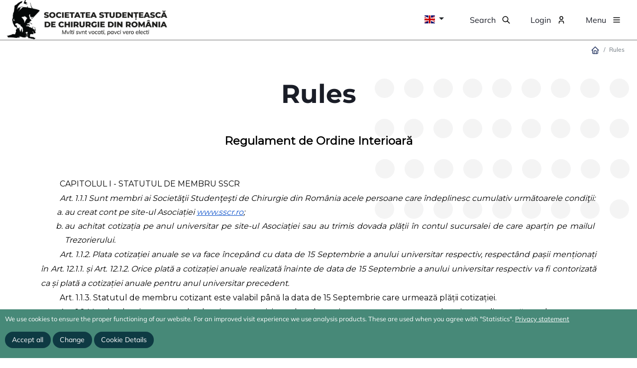

--- FILE ---
content_type: text/html; charset=UTF-8
request_url: https://sscr.ro/en/about-us/rules
body_size: 15591
content:
<!DOCTYPE html>
<html lang="en">

<head>
    <meta charset="UTF-8">
    <meta name="viewport" content="width=device-width, initial-scale=1, shrink-to-fit=no">
    <link rel="preconnect" href="https://fonts.googleapis.com">
    <link rel="preconnect" href="https://fonts.gstatic.com" crossorigin>
    <link href="https://fonts.googleapis.com/css2?family=Montserrat:wght@300;400&family=Poppins:wght@300;400;500;700&display=swap" rel="stylesheet">
        <title>Rules</title>
    <meta name="title" content="Rules">
<meta name="description" content="">
<meta name="keywords" content="">
<meta name="csrf-param" content="_csrf-frontend">
<meta name="csrf-token" content="LAV6Flm1nbBDNaTgLR9ttkM_1eLIxvr_tmKBbBFoubsUU0NOKfP-2i8D8aEUKCjjc2y8jbv1mbbfAawgRlDMyw==">

<link href="/assets/73adea83/dist/css/bootstrap.css?v=1737984287" rel="stylesheet">
<link href="/css/slick/slick.css?v=1705751331" rel="stylesheet">
<link href="/css/slick/slick-theme.css?v=1705751331" rel="stylesheet">
<link href="/css/lightbox.min.css?v=1705751331" rel="stylesheet">
<link href="/css/site.css?v=1705751331" rel="stylesheet">
<link href="/assets/f63f3d2d/styles/cookie-consent.min.css?v=1721827556" rel="stylesheet"></head>

<body class="d-flex flex-column h-100">
<div class="overlay-menu"></div>


<header>

    
    <div class="top-menu container full-width">
        <div class="d-flex">
            <div class="logo-wrap me-auto"><a href="/"><img src="/img/logo-full.png" /></a></div>
            <div class="d-flex">
                <div id="lang-dropdown" class="menu-item">
                        <div class="dropdown">
        <button class="btn btn-icon border-0 shadow-none dropdown-toggle" type="button" id="language_selector" data-bs-toggle="dropdown" aria-expanded="false">
            <span class="flag flag-country-gb"></span>
        </button>
        <ul class="dropdown-menu" aria-labelledby="language_selector">
                                                                    <li><a class="dropdown-item" href="/despre-noi/regulament" title="Romana"><span class="flag flag-country-ro"></span>&nbsp;Romana</a></li>
                                                                </ul>
    </div>
                </div>
                <div class="menu-item">
                    <a id="button-search" class="search-btn text-decoration-none" href="/page/#search-menu-content" data-bs-toggle="collapse" role="button" aria-controls="search-menu-content"><span class="icon-menu icon-btn-search">Search</span></a>                </div>
                                    <div class="menu-item">
                        <a class="login text-decoration-none" href="/en/account"><span class="icon-menu icon-btn-user">Login</span></a>                    </div>
                                <div class="menu-item">
                    <a id="button-menu" class="menu-btn text-decoration-none" href="/page/#main-menu-content" data-bs-toggle="collapse" role="button" data-bs-target="#main-menu-content" aria-controls="main-menu-content"><span class="icon-menu icon-btn-menu">Menu</span></a>                </div>
            </div>

        </div>
    </div>
    <!--Meniu popup-->
    <div id="main-menu-content" class="collapse popup-menu">
        <div class="container">
            <div class="row">
                <div class="col-12">
                    <ul id="w1" class="navbar-main mb-2 mb-md-0 nav"><li class="dropdown nav-item"><a class="dropdown-toggle nav-link" href="/en/about-us" data-bs-toggle="dropdown" data-bs-auto-close="false" role="button" aria-expanded="false">About Us</a><div id="w2" class="dropdown-menu"><a class="dropdown-item" href="/en/about-us/leadership">Leadership</a>
<a class="dropdown-item" href="/en/about-us/mission-and-values">Mission &amp; values</a>
<a class="dropdown-item" href="/en/about-us/volunteering">Volunteering</a>
<a class="dropdown-item" href="/en/about-us/statute">Statute</a>
<a class="dropdown-item active" href="/en/about-us/rules" aria-current="true">Rules</a>
<a class="dropdown-item" href="/en/form-230-redirect-35">Redirect 3.5% - Form 230</a>
<a class="dropdown-item" href="/en/partners">Partners</a>
<a class="dropdown-item" href="/en/faq">Frequent questions</a></div></li>
<li class="dropdown nav-item"><a class="dropdown-toggle nav-link" href="/en/workshops" data-bs-toggle="dropdown" data-bs-auto-close="false" role="button" aria-expanded="false">Workshops</a><div id="w3" class="dropdown-menu"><a class="dropdown-item" href="/en/workshops/basics">Basics</a>
<a class="dropdown-item" href="/en/workshops/specialised">Specialised</a>
<a class="dropdown-item" href="/en/workshops/scientific">Scientific</a></div></li>
<li class="dropdown nav-item"><a class="dropdown-toggle nav-link" href="/en/activitati-stiintifice" data-bs-toggle="dropdown" data-bs-auto-close="false" role="button" aria-expanded="false">Scientific activities</a><div id="w4" class="dropdown-menu"><a class="dropdown-item" href="/en/activitati-stiintifice/science-talk-sessions">Science talk sessions</a>
<a class="dropdown-item" href="/en/activitati-stiintifice/science-debate-sessions">Science debate sessions</a>
<a class="dropdown-item" href="/en/activitati-stiintifice/conferinte-medicale">Medical conferences</a>
<a class="dropdown-item" href="/en/activitati-stiintifice/competitii">Competitions</a>
<a class="dropdown-item" href="/en/activitati-stiintifice/congrese">Congresses</a>
<a class="dropdown-item" href="/en/activitati-stiintifice/simulari-de-rezidentiat">Simulări ale Examenului de Rezidențiat</a></div></li>
<li class="nav-item"><a class="nav-link" href="/en/camps">Camps</a></li>
<li class="dropdown nav-item"><a class="dropdown-toggle nav-link" href="/page/#" data-bs-toggle="dropdown" data-bs-auto-close="false" role="button" aria-expanded="false">SSCR</a><div id="w5" class="dropdown-menu"><a class="dropdown-item" href="/en/branches">Branches</a>
<a class="dropdown-item" href="/en/members">Members</a>
<a class="dropdown-item" href="/en/contact">Contact</a></div></li></ul>                </div>
            </div>
        </div>
    </div>
    <!--End meniu-->

    <!-- search popup -->
    <div id="search-menu-content" class="collapse popup-menu">
        <div class="container">
            <div class="row justify-content-center">
                <div class="col-12 col-md-6">
                    <form id="search-form" class="search-input-box text-center" method="GET" action="/en/search">
                        <input type="text" name="q" placeholder="Search in site" class="form-control my-3" />
                        <button type="submit" class="btn btn-primary">Search</button>
                    </form>
                </div>
            </div>
        </div>
    </div>
    <!--End search-->

    
</header>



<main role="main" class="flex-shrink-0">
    <div class="container full-width mb-5">
        <div class="breadcrumb-wrap">
            <nav aria-label="breadcrumb"><ol id="w6" class="breadcrumb"><li class="breadcrumb-item"><a href="/en"><svg xmlns="http://www.w3.org/2000/svg" class="icon icon-tabler icon-tabler-home" width="18" height="18" viewBox="0 0 24 24" stroke-width="2" stroke="currentColor" fill="none" stroke-linecap="round" stroke-linejoin="round">
                               <path stroke="none" d="M0 0h24v24H0z" fill="none"></path>
                               <path d="M5 12l-2 0l9 -9l9 9l-2 0"></path>
                               <path d="M5 12v7a2 2 0 0 0 2 2h10a2 2 0 0 0 2 -2v-7"></path>
                               <path d="M9 21v-6a2 2 0 0 1 2 -2h2a2 2 0 0 1 2 2v6"></path>
                            </svg></a></li>
<li class="breadcrumb-item active" aria-current="page">Rules</li>
</ol></nav>        </div>
                <div class="page-section">
    <div class="header-page-wrap">
        <div class="container">
            <div class="row my-5">
                <div class="col-12">
                    <h1 class="section-title">
                        Rules                    </h1>
                </div>
            </div>
        </div>
    </div>
    <div class="container">
        <div class="row">
            <div class="col-12 mb-5">
                <p dir="ltr" style="line-height:1.38;text-align: center;margin-top:0pt;margin-bottom:0pt;"><span style="font-size:17pt;font-family:Montserrat,sans-serif;color:#000000;background-color:transparent;font-weight:800;font-style:normal;font-variant:normal;text-decoration:none;vertical-align:baseline;white-space:pre;white-space:pre-wrap;">Regulament de Ordine Interioară</span></p><p dir="ltr" style="margin-top: 0pt; margin-bottom: 0pt; line-height: 1.8; text-indent: 28.3465pt; text-align: justify;"><b style="font-weight:normal;" id="docs-internal-guid-76aaa9a4-7fff-5746-c228-42e5e2f0e44b"><br><br></b></p><p dir="ltr" style="line-height:1.7999999999999998;text-indent: 28.346456692913392pt;text-align: justify;margin-top:0pt;margin-bottom:0pt;"><span style="font-size:12pt;font-family:Montserrat,sans-serif;color:#000000;background-color:transparent;font-weight:400;font-style:normal;font-variant:normal;text-decoration:none;vertical-align:baseline;white-space:pre;white-space:pre-wrap;">CAPITOLUL I - STATUTUL DE MEMBRU SSCR</span></p><p dir="ltr" style="line-height:1.7999999999999998;text-indent: 28.346456692913392pt;text-align: justify;margin-top:0pt;margin-bottom:0pt;"><span style="font-size:12pt;font-family:Montserrat,sans-serif;color:#000000;background-color:transparent;font-weight:400;font-style:italic;font-variant:normal;text-decoration:none;vertical-align:baseline;white-space:pre;white-space:pre-wrap;">Art. 1.1.1 Sunt membri ai Societăţii Studenţeşti de Chirurgie din România acele persoane care îndeplinesc cumulativ următoarele condiţii:</span></p><ol style="margin-top:0;margin-bottom:0;padding-inline-start:48px;"><li dir="ltr" style="list-style-type:lower-alpha;font-size:12pt;font-family:Montserrat,sans-serif;color:#000000;background-color:transparent;font-weight:400;font-style:italic;font-variant:normal;text-decoration:none;vertical-align:baseline;white-space:pre;" aria-level="1"><p dir="ltr" style="line-height:1.7999999999999998;text-align: justify;margin-top:0pt;margin-bottom:0pt;" role="presentation"><span style="font-size:12pt;font-family:Montserrat,sans-serif;color:#000000;background-color:transparent;font-weight:400;font-style:italic;font-variant:normal;text-decoration:none;vertical-align:baseline;white-space:pre;white-space:pre-wrap;">au creat cont pe site-ul Asociației</span><a href="http://www.sscr.ro/" style="text-decoration:none;"><span style="font-size:12pt;font-family:Montserrat,sans-serif;color:#000000;background-color:transparent;font-weight:400;font-style:italic;font-variant:normal;text-decoration:none;vertical-align:baseline;white-space:pre;white-space:pre-wrap;"> </span><span style="font-size:12pt;font-family:Montserrat,sans-serif;color:#1155cc;background-color:transparent;font-weight:400;font-style:italic;font-variant:normal;text-decoration:underline;-webkit-text-decoration-skip:none;text-decoration-skip-ink:none;vertical-align:baseline;white-space:pre;white-space:pre-wrap;">www.sscr.ro</span></a><span style="font-size:12pt;font-family:Montserrat,sans-serif;color:#000000;background-color:transparent;font-weight:400;font-style:italic;font-variant:normal;text-decoration:none;vertical-align:baseline;white-space:pre;white-space:pre-wrap;">;</span></p></li><li dir="ltr" style="list-style-type:lower-alpha;font-size:12pt;font-family:Montserrat,sans-serif;color:#000000;background-color:transparent;font-weight:400;font-style:italic;font-variant:normal;text-decoration:none;vertical-align:baseline;white-space:pre;" aria-level="1"><p dir="ltr" style="line-height:1.7999999999999998;text-align: justify;margin-top:0pt;margin-bottom:0pt;" role="presentation"><span style="font-size:12pt;font-family:Montserrat,sans-serif;color:#000000;background-color:transparent;font-weight:400;font-style:italic;font-variant:normal;text-decoration:none;vertical-align:baseline;white-space:pre;white-space:pre-wrap;">au achitat cotizația pe anul universitar pe site-ul Asociației sau au trimis dovada plății în contul sucursalei de care aparțin pe mailul Trezorierului.</span></p></li></ol><p dir="ltr" style="line-height:1.7999999999999998;text-indent: 28.346456692913392pt;text-align: justify;margin-top:0pt;margin-bottom:0pt;"><span style="font-size:12pt;font-family:Montserrat,sans-serif;color:#000000;background-color:transparent;font-weight:400;font-style:italic;font-variant:normal;text-decoration:none;vertical-align:baseline;white-space:pre;white-space:pre-wrap;">Art. 1.1.2. Plata cotizației anuale se va face începând cu data de 15 Septembrie a anului universitar respectiv, respectând pașii menționați în Art. 12.1.1. și Art. 12.1.2. Orice plată a cotizației anuale realizată înainte de data de 15 Septembrie a anului universitar respectiv va fi contorizată ca și plată a cotizației anuale pentru anul universitar precedent.</span></p><p dir="ltr" style="line-height:1.7999999999999998;text-indent: 28.346456692913392pt;text-align: justify;margin-top:0pt;margin-bottom:0pt;"><span style="font-size:12pt;font-family:Montserrat,sans-serif;color:#000000;background-color:transparent;font-weight:400;font-style:normal;font-variant:normal;text-decoration:none;vertical-align:baseline;white-space:pre;white-space:pre-wrap;">Art. 1.1.3. Statutul de membru cotizant este valabil până la data de 15 Septembrie care urmează plății cotizației.</span></p><p dir="ltr" style="line-height:1.7999999999999998;text-indent: 28.346456692913392pt;text-align: justify;margin-top:0pt;margin-bottom:0pt;"><span style="font-size:12pt;font-family:Montserrat,sans-serif;color:#000000;background-color:transparent;font-weight:400;font-style:normal;font-variant:normal;text-decoration:none;vertical-align:baseline;white-space:pre;white-space:pre-wrap;">Art. 1.2 Membrul activ este membrul cotizant cu activitate de voluntariat, ceea ce presupune cel puțin una din următoarele:</span></p><ol style="margin-top:0;margin-bottom:0;padding-inline-start:48px;"><li dir="ltr" style="list-style-type:lower-alpha;font-size:12pt;font-family:Montserrat,sans-serif;color:#000000;background-color:transparent;font-weight:400;font-style:normal;font-variant:normal;text-decoration:none;vertical-align:baseline;white-space:pre;" aria-level="1"><p dir="ltr" style="line-height:1.7999999999999998;text-align: justify;margin-top:0pt;margin-bottom:0pt;" role="presentation"><span style="font-size:12pt;font-family:Montserrat,sans-serif;color:#000000;background-color:transparent;font-weight:400;font-style:normal;font-variant:normal;text-decoration:none;vertical-align:baseline;white-space:pre;white-space:pre-wrap;">participarea recunoscută ca trainer, coordonator, instructor, organizator sau observator la un proiect;</span></p></li><li dir="ltr" style="list-style-type:lower-alpha;font-size:12pt;font-family:Montserrat,sans-serif;color:#000000;background-color:transparent;font-weight:400;font-style:normal;font-variant:normal;text-decoration:none;vertical-align:baseline;white-space:pre;" aria-level="1"><p dir="ltr" style="line-height:1.7999999999999998;text-align: justify;margin-top:0pt;margin-bottom:0pt;" role="presentation"><span style="font-size:12pt;font-family:Montserrat,sans-serif;color:#000000;background-color:transparent;font-weight:400;font-style:normal;font-variant:normal;text-decoration:none;vertical-align:baseline;white-space:pre;white-space:pre-wrap;">activitatea desfășurată în calitate de membru sau coordonator de departament în cadrul proiectelor;</span></p></li><li dir="ltr" style="list-style-type:lower-alpha;font-size:12pt;font-family:Montserrat,sans-serif;color:#000000;background-color:transparent;font-weight:400;font-style:normal;font-variant:normal;text-decoration:none;vertical-align:baseline;white-space:pre;" aria-level="1"><p dir="ltr" style="line-height:1.7999999999999998;text-align: justify;margin-top:0pt;margin-bottom:0pt;" role="presentation"><span style="font-size:12pt;font-family:Montserrat,sans-serif;color:#000000;background-color:transparent;font-weight:400;font-style:normal;font-variant:normal;text-decoration:none;vertical-align:baseline;white-space:pre;white-space:pre-wrap;">activitățile administrative ale conducerii organizației.</span></p></li></ol><p dir="ltr" style="margin-top: 0pt; margin-bottom: 0pt; line-height: 1.8; text-indent: 28.3465pt; text-align: justify;"><b style="font-weight:normal;"><br></b></p><p dir="ltr" style="line-height:1.7999999999999998;text-indent: 28.346456692913392pt;text-align: justify;margin-top:0pt;margin-bottom:0pt;"><span style="font-size:12pt;font-family:Montserrat,sans-serif;color:#000000;background-color:transparent;font-weight:400;font-style:normal;font-variant:normal;text-decoration:none;vertical-align:baseline;white-space:pre;white-space:pre-wrap;">Art. 1.3. Fiecare sucursală va ţine o evidenţă strictă a membrilor activi, pe care o va raporta la fiecare Întâlnire a Consiliilor de Administrație sau la solicitarea Consiliului Director (CD).&nbsp;</span></p><p dir="ltr" style="line-height:1.7999999999999998;text-indent: 28.346456692913392pt;text-align: justify;margin-top:0pt;margin-bottom:0pt;"><span style="font-size:12pt;font-family:Montserrat,sans-serif;color:#000000;background-color:transparent;font-weight:400;font-style:normal;font-variant:normal;text-decoration:none;vertical-align:baseline;white-space:pre;white-space:pre-wrap;">Art. 1.4. Membrul cu drept de vot în Adunarea Membrilor Sucursalei este membrul activ care îndeplinește cumulativ următoarele criterii:</span></p><ol style="margin-top:0;margin-bottom:0;padding-inline-start:48px;"><li dir="ltr" style="list-style-type:lower-alpha;font-size:12pt;font-family:Montserrat,sans-serif;color:#000000;background-color:transparent;font-weight:400;font-style:normal;font-variant:normal;text-decoration:none;vertical-align:baseline;white-space:pre;" aria-level="1"><p dir="ltr" style="line-height:1.7999999999999998;text-align: justify;margin-top:0pt;margin-bottom:0pt;" role="presentation"><span style="font-size:12pt;font-family:Montserrat,sans-serif;color:#000000;background-color:transparent;font-weight:400;font-style:normal;font-variant:normal;text-decoration:none;vertical-align:baseline;white-space:pre;white-space:pre-wrap;">membru cotizant pe anul în curs și anul precedent;</span></p></li><li dir="ltr" style="list-style-type:lower-alpha;font-size:12pt;font-family:Montserrat,sans-serif;color:#000000;background-color:transparent;font-weight:400;font-style:normal;font-variant:normal;text-decoration:none;vertical-align:baseline;white-space:pre;" aria-level="1"><p dir="ltr" style="line-height:1.7999999999999998;text-align: justify;margin-top:0pt;margin-bottom:0pt;" role="presentation"><span style="font-size:12pt;font-family:Montserrat,sans-serif;color:#000000;background-color:transparent;font-weight:400;font-style:normal;font-variant:normal;text-decoration:none;vertical-align:baseline;white-space:pre;white-space:pre-wrap;">Este membru activ în sucursala, situându-se în primii 70% conform centralizării orelor de voluntariat;</span></p></li><li dir="ltr" style="list-style-type:lower-alpha;font-size:12pt;font-family:Montserrat,sans-serif;color:#000000;background-color:transparent;font-weight:400;font-style:normal;font-variant:normal;text-decoration:none;vertical-align:baseline;white-space:pre;" aria-level="1"><p dir="ltr" style="line-height:1.7999999999999998;text-align: justify;margin-top:0pt;margin-bottom:0pt;" role="presentation"><span style="font-size:12pt;font-family:Montserrat,sans-serif;color:#000000;background-color:transparent;font-weight:400;font-style:normal;font-variant:normal;text-decoration:none;vertical-align:baseline;white-space:pre;white-space:pre-wrap;">a participat ca observator, organizator, trainer sau coordonator la minim 30% din workshopuri*.</span></p></li></ol><p dir="ltr" style="line-height:1.7999999999999998;text-indent: 28.346456692913392pt;text-align: justify;margin-top:0pt;margin-bottom:0pt;"><span style="font-size:12pt;font-family:Montserrat,sans-serif;color:#000000;background-color:transparent;font-weight:400;font-style:normal;font-variant:normal;text-decoration:none;vertical-align:baseline;white-space:pre;white-space:pre-wrap;">Sau este un membru al Consiliului de Conducere al sucursalei din mandatul precedent (care a dus la încheiere întreg mandatul), indiferent de criteriile prezentate anterior.</span></p><p dir="ltr" style="line-height:1.7999999999999998;text-indent: 28.346456692913392pt;text-align: justify;margin-top:0pt;margin-bottom:0pt;"><span style="font-size:12pt;font-family:Montserrat,sans-serif;color:#000000;background-color:transparent;font-weight:400;font-style:normal;font-variant:normal;text-decoration:none;vertical-align:baseline;white-space:pre;white-space:pre-wrap;">*Workshopurile eligibile sunt DOAR cele unde există traineri sau observatori și respectă profilul facultății pe care o urmează (medicină generală/dentară)</span></p><p dir="ltr" style="line-height:1.7999999999999998;text-indent: 28.346456692913392pt;text-align: justify;margin-top:0pt;margin-bottom:0pt;"><span style="font-size:12pt;font-family:Montserrat,sans-serif;color:#000000;background-color:transparent;font-weight:400;font-style:normal;font-variant:normal;text-decoration:none;vertical-align:baseline;white-space:pre;white-space:pre-wrap;">Art. 1.5. În cazul în care, după aplicarea criteriilor de la Art. 1.4, numărul membrilor cu drept de vot este mai mic de 11 sau printre membrii cu drept de vot nu se numără minimum 5 voluntari din ani mai mici (ce trec în anii II–IV) care să poată asigura perpetuarea a cel puțin unei funcții în viitorul Consiliu de Administrație al sucursalei, criteriile se modifică în următoarea ordine, până la atingerea pragului:</span></p><p dir="ltr" style="margin-top: 0pt; margin-bottom: 0pt; line-height: 1.8; text-indent: 28.3465pt; text-align: justify;"><b style="font-weight:normal;"><br></b></p><ol style="margin-top:0;margin-bottom:0;padding-inline-start:48px;"><li dir="ltr" style="list-style-type:upper-alpha;font-size:12pt;font-family:Montserrat,sans-serif;color:#000000;background-color:transparent;font-weight:400;font-style:normal;font-variant:normal;text-decoration:none;vertical-align:baseline;white-space:pre;" aria-level="1"><p dir="ltr" style="line-height:1.7999999999999998;text-align: justify;margin-top:0pt;margin-bottom:0pt;" role="presentation"><span style="font-size:12pt;font-family:Montserrat,sans-serif;color:#000000;background-color:transparent;font-weight:400;font-style:normal;font-variant:normal;text-decoration:none;vertical-align:baseline;white-space:pre;white-space:pre-wrap;">Fie se scade pragul pentru participarea la workshopuri de la 30% la 15%;</span></p></li><li dir="ltr" style="list-style-type:upper-alpha;font-size:12pt;font-family:Montserrat,sans-serif;color:#000000;background-color:transparent;font-weight:400;font-style:normal;font-variant:normal;text-decoration:none;vertical-align:baseline;white-space:pre;" aria-level="1"><p dir="ltr" style="line-height:1.7999999999999998;text-align: justify;margin-top:0pt;margin-bottom:0pt;" role="presentation"><span style="font-size:12pt;font-family:Montserrat,sans-serif;color:#000000;background-color:transparent;font-weight:400;font-style:normal;font-variant:normal;text-decoration:none;vertical-align:baseline;white-space:pre;white-space:pre-wrap;">Fie se renunță la al doilea criteriu (de a fi în primii 70%), dar se păstreză nemodificate primul și al treilea criteriu;</span></p></li><li dir="ltr" style="list-style-type:upper-alpha;font-size:12pt;font-family:Montserrat,sans-serif;color:#000000;background-color:transparent;font-weight:400;font-style:normal;font-variant:normal;text-decoration:none;vertical-align:baseline;white-space:pre;" aria-level="1"><p dir="ltr" style="line-height:1.7999999999999998;text-align: justify;margin-top:0pt;margin-bottom:0pt;" role="presentation"><span style="font-size:12pt;font-family:Montserrat,sans-serif;color:#000000;background-color:transparent;font-weight:400;font-style:normal;font-variant:normal;text-decoration:none;vertical-align:baseline;white-space:pre;white-space:pre-wrap;">Fie se aplică ambele opțiuni.&nbsp;</span></p></li></ol><p dir="ltr" style="line-height:1.7999999999999998;text-indent: 28.346456692913392pt;text-align: justify;margin-top:0pt;margin-bottom:0pt;"><span style="font-size:12pt;font-family:Montserrat,sans-serif;color:#000000;background-color:transparent;font-weight:400;font-style:normal;font-variant:normal;text-decoration:none;vertical-align:baseline;white-space:pre;white-space:pre-wrap;">Opțiunile se vor aplica în ordinea prezentată (necumulativ) până la atingerea pragului de 11 membri cu drept de vot sau până la existența printre membrii cu drept de vot a minimum 5 voluntari de an mai mic.</span></p><p dir="ltr" style="margin-top: 0pt; margin-bottom: 0pt; line-height: 1.8; text-indent: 28.3465pt; text-align: justify;"><b style="font-weight:normal;"><br></b></p><p dir="ltr" style="line-height:1.7999999999999998;text-indent: 28.346456692913392pt;text-align: justify;margin-top:0pt;margin-bottom:0pt;"><span style="font-size:12pt;font-family:Montserrat,sans-serif;color:#000000;background-color:transparent;font-weight:400;font-style:normal;font-variant:normal;text-decoration:none;vertical-align:baseline;white-space:pre;white-space:pre-wrap;">Art. 1.7. În cazul filialelor nou înființate sau fără 11 membri cotizanți simultan în anul precedent și curent, Consiliul Director va decide asupra conducerii locale sau a procedurilor de alegeri pentru acea sesiune de vot.</span></p><p dir="ltr" style="line-height:1.7999999999999998;text-indent: 28.346456692913392pt;text-align: justify;margin-top:0pt;margin-bottom:0pt;"><span style="font-size:12pt;font-family:Montserrat,sans-serif;color:#000000;background-color:transparent;font-weight:400;font-style:normal;font-variant:normal;text-decoration:none;vertical-align:baseline;white-space:pre;white-space:pre-wrap;">Art. 1.8. Au dreptul la candidatură pentru o funcție în Consiliul de Administrație (CA) în SSCR numai membrii cu drept de vot din acea filială.</span></p><p dir="ltr" style="line-height:1.7999999999999998;text-indent: 28.346456692913392pt;text-align: justify;margin-top:0pt;margin-bottom:0pt;"><span style="font-size:12pt;font-family:Montserrat,sans-serif;color:#000000;background-color:transparent;font-weight:400;font-style:normal;font-variant:normal;text-decoration:none;vertical-align:baseline;white-space:pre;white-space:pre-wrap;">Art. 1.8.1 Pentru funcția de Președinte pot candida membri ai Consiliului de Administrație anterior. În situația în care niciun membru al Consiliului de Administratie anterior nu candideaza pentru functia de Presedinte, vor deveni eligibili membrii cu drept de vot parte ai Consiliului de Conducere anterior.&nbsp;</span></p><p dir="ltr" style="line-height:1.7999999999999998;text-indent: 28.346456692913392pt;text-align: justify;margin-top:0pt;margin-bottom:0pt;"><span style="font-size:12pt;font-family:Montserrat,sans-serif;color:#000000;background-color:transparent;font-weight:400;font-style:normal;font-variant:normal;text-decoration:none;vertical-align:baseline;white-space:pre;white-space:pre-wrap;">Art. 1.8.2 Pentru funcțiile de Vicepreședinte, Trezorier, Secretar pot candida membri cu drept de vot ai Adunării Membrilor Sucursalei/Filialei.</span></p><p dir="ltr" style="line-height:1.7999999999999998;text-align: justify;margin-top:0pt;margin-bottom:0pt;"><span style="font-size:12pt;font-family:Montserrat,sans-serif;color:#000000;background-color:transparent;font-weight:400;font-style:normal;font-variant:normal;text-decoration:none;vertical-align:baseline;white-space:pre;white-space:pre-wrap;">&nbsp;&nbsp;&nbsp;&nbsp;Art. 1.8.3 Consiliul de Administrație în funcție are obligația de a se asigura de compatibilitatea candidaților pentru funcția pentru care aplică și de a notifica Consiliul Director sau Adunarea Generală în cazul unor nereguli, în conformitate cu Statutul și Regulamentul de Ordine Interioară.&nbsp;</span></p><p dir="ltr" style="line-height:1.7999999999999998;text-align: justify;margin-top:0pt;margin-bottom:0pt;"><span style="font-size:12pt;font-family:Montserrat,sans-serif;color:#000000;background-color:transparent;font-weight:400;font-style:normal;font-variant:normal;text-decoration:none;vertical-align:baseline;white-space:pre;white-space:pre-wrap;">&nbsp;</span></p><p dir="ltr" style="margin-top: 0pt; margin-bottom: 0pt; line-height: 1.8; text-indent: 28.3465pt; text-align: justify;"><b style="font-weight:normal;"><br></b></p><p dir="ltr" style="line-height:1.7999999999999998;text-indent: 28.346456692913392pt;text-align: justify;margin-top:0pt;margin-bottom:0pt;"><span style="font-size:12pt;font-family:Montserrat,sans-serif;color:#000000;background-color:transparent;font-weight:400;font-style:normal;font-variant:normal;text-decoration:none;vertical-align:baseline;white-space:pre;white-space:pre-wrap;">CAPITOLUL II - SUCURSALELE SSCR</span></p><p dir="ltr" style="line-height:1.7999999999999998;text-indent: 28.346456692913392pt;text-align: justify;margin-top:0pt;margin-bottom:0pt;"><span style="font-size:12pt;font-family:Montserrat,sans-serif;color:#000000;background-color:transparent;font-weight:400;font-style:normal;font-variant:normal;text-decoration:none;vertical-align:baseline;white-space:pre;white-space:pre-wrap;">Art. 2.1 Asociaţia SSCR este organizată pe principiul teritorial, având puncte de lucru fără personalitate juridică în fiecare centru universitar medical de pe teritoriul României;</span></p><p dir="ltr" style="line-height:1.7999999999999998;text-indent: 28.346456692913392pt;text-align: justify;margin-top:0pt;margin-bottom:0pt;"><span style="font-size:12pt;font-family:Montserrat,sans-serif;color:#000000;background-color:transparent;font-weight:400;font-style:normal;font-variant:normal;text-decoration:none;vertical-align:baseline;white-space:pre;white-space:pre-wrap;">Art. 2.2 Punctele de lucru ale SSCR, denumite juridic sucursale, vor fi numite intern, prin prezentul regulament, „FILIALE”.</span></p><p dir="ltr" style="line-height:1.7999999999999998;text-indent: 28.346456692913392pt;text-align: justify;margin-top:0pt;margin-bottom:0pt;"><span style="font-size:12pt;font-family:Montserrat,sans-serif;color:#000000;background-color:transparent;font-weight:400;font-style:normal;font-variant:normal;text-decoration:none;vertical-align:baseline;white-space:pre;white-space:pre-wrap;">Art. 2.3 Vor respecta statutul şi regulamentul Asociaţiei SSCR;</span></p><p dir="ltr" style="line-height:1.7999999999999998;text-indent: 28.346456692913392pt;text-align: justify;margin-top:0pt;margin-bottom:0pt;"><span style="font-size:12pt;font-family:Montserrat,sans-serif;color:#000000;background-color:transparent;font-weight:400;font-style:normal;font-variant:normal;text-decoration:none;vertical-align:baseline;white-space:pre;white-space:pre-wrap;">Art. 2.4 Directorul de Sucursală va avea denumirea de Preşedinte de Filială şi va fi împuternicit de către Consiliul Director în urma alegerilor ce vor avea loc în Adunarea Membrilor Sucursalei SSCR din centrul universitar respectiv, la care acesta, în scris, poate solicita ca martor un membru al Consiliului Director, cu cel puțin 5 zile înainte de Adunare.</span></p><p dir="ltr" style="line-height:1.7999999999999998;text-indent: 28.346456692913392pt;text-align: justify;margin-top:0pt;margin-bottom:0pt;"><span style="font-size:12pt;font-family:Montserrat,sans-serif;color:#000000;background-color:transparent;font-weight:400;font-style:normal;font-variant:normal;text-decoration:none;vertical-align:baseline;white-space:pre;white-space:pre-wrap;">Art. 2.5 Preşedintele filialei, cei doi vicepreşedinţi, secretarul şi trezorierul vor fi aleși de Adunarea Membrilor Filialei. În urma alegerilor aceștia vor constitui Consiliul de Administraţie al filialei;</span></p><p dir="ltr" style="line-height:1.7999999999999998;text-indent: 28.346456692913392pt;text-align: justify;margin-top:0pt;margin-bottom:0pt;"><span style="font-size:12pt;font-family:Montserrat,sans-serif;color:#000000;background-color:transparent;font-weight:400;font-style:normal;font-variant:normal;text-decoration:none;vertical-align:baseline;white-space:pre;white-space:pre-wrap;">Art. 2.6 În cazul demisiei unuia dintre membrii Consiliului de Administrație se va organiza un tur de alegeri strict pentru funcția în cauză. Membrul care a demisionat nu va mai putea candida pentru aceeași funcție.</span></p><p dir="ltr" style="line-height:1.7999999999999998;text-indent: 28.346456692913392pt;text-align: justify;margin-top:0pt;margin-bottom:0pt;"><span style="font-size:12pt;font-family:Montserrat,sans-serif;color:#000000;background-color:transparent;font-weight:400;font-style:normal;font-variant:normal;text-decoration:none;vertical-align:baseline;white-space:pre;white-space:pre-wrap;">Art. 2.7 În cazul în care 50% + 1 din membrii Consiliului de Administrație demisionează, Consiliul Director/Adunarea Generală va analiza situația și va dispune dizolvarea Consiliului de Administrație în funcție, cu organizarea unui nou tur de alegeri.</span></p><p dir="ltr" style="line-height:1.7999999999999998;text-indent: 28.346456692913392pt;text-align: justify;margin-top:0pt;margin-bottom:0pt;"><span style="font-size:12pt;font-family:Montserrat,sans-serif;color:#000000;background-color:transparent;font-weight:400;font-style:normal;font-variant:normal;text-decoration:none;vertical-align:baseline;white-space:pre;white-space:pre-wrap;">Art. 2.8 Fiecare filială va beneficia de cont bancar separat în care vor fi depuse cotizaţiile anuale, sponsorizările, donaţiile etc.</span></p><p dir="ltr" style="line-height:1.7999999999999998;text-indent: 28.346456692913392pt;text-align: justify;margin-top:0pt;margin-bottom:0pt;"><span style="font-size:12pt;font-family:Montserrat,sans-serif;color:#000000;background-color:transparent;font-weight:400;font-style:normal;font-variant:normal;text-decoration:none;vertical-align:baseline;white-space:pre;white-space:pre-wrap;">Art. 2.7 Preşedintele filialei are dreptul de a gestiona fondurile proprii cu acceptul Consiliului de Administraţie al filialei. De asemenea, va avea ștampila şi drept de semnătură în acte ce privesc activităţile interne ale filialei.</span></p><p dir="ltr" style="line-height:1.7999999999999998;text-indent: 28.346456692913392pt;text-align: justify;margin-top:0pt;margin-bottom:0pt;"><span style="font-size:12pt;font-family:Montserrat,sans-serif;color:#000000;background-color:transparent;font-weight:400;font-style:normal;font-variant:normal;text-decoration:none;vertical-align:baseline;white-space:pre;white-space:pre-wrap;">Art. 2.7.1 Preşedintele filialei va avea ștampila și dreptul de a semna parteneriatele activităților interne. Acesta va gestiona fondurile împreună cu Trezorierul și acceptul Consiliului de Administrație al filialei.&nbsp;</span></p><p dir="ltr" style="line-height:1.7999999999999998;text-indent: 36pt;margin-top:0pt;margin-bottom:0pt;"><span style="font-size:12pt;font-family:Montserrat,sans-serif;color:#000000;background-color:transparent;font-weight:400;font-style:normal;font-variant:normal;text-decoration:none;vertical-align:baseline;white-space:pre;white-space:pre-wrap;">Art. 2.7.2 </span><span style="font-size:12pt;font-family:Montserrat,sans-serif;color:#1f1f1f;background-color:transparent;font-weight:400;font-style:normal;font-variant:normal;text-decoration:none;vertical-align:baseline;white-space:pre;white-space:pre-wrap;">Orice parteneriat sau contract de sponsorizare va fi semnat în numele SSCR de către Președintele SSCR, asigurându-se că activitățile desfășurate în baza acestor acorduri sunt exclusiv non-profit și aliniate cu scopul educațional al Asociației.</span></p><p dir="ltr" style="line-height:1.7999999999999998;text-indent: 28.346456692913392pt;text-align: justify;margin-top:0pt;margin-bottom:0pt;"><span style="font-size:12pt;font-family:Montserrat,sans-serif;color:#000000;background-color:transparent;font-weight:400;font-style:normal;font-variant:normal;text-decoration:none;vertical-align:baseline;white-space:pre;white-space:pre-wrap;">Art. 2.8 Coordonatorul departamentului IT al fiecărei filiale SSCR se va ocupa de actualizarea paginii destinate filialei din care face parte de pe site-ul Asociaţiei, www.sscr.ro. Consiliul de Administrație se va asigura de corectitudinea informațiilor, actualizarea și va prelua atribuțiile acestuia în situații care impun acest lucru.</span></p><p dir="ltr" style="line-height:1.7999999999999998;text-indent: 28.346456692913392pt;text-align: justify;margin-top:0pt;margin-bottom:0pt;"><span style="font-size:12pt;font-family:Montserrat,sans-serif;color:#000000;background-color:transparent;font-weight:400;font-style:normal;font-variant:normal;text-decoration:none;vertical-align:baseline;white-space:pre;white-space:pre-wrap;">Art. 2.9 Filialele vor avea autonomie în ceea ce privește activităţile şi proiectele realizate, cu condiţia să fie în domeniul de activitate al SSCR (medicină şi, în special, chirurgie), atâta timp cât acestea sunt aprobate de Comitetul Științific Național.</span></p><p dir="ltr" style="line-height:1.7999999999999998;text-indent: 28.346456692913392pt;text-align: justify;margin-top:0pt;margin-bottom:0pt;"><span style="font-size:12pt;font-family:Montserrat,sans-serif;color:#000000;background-color:transparent;font-weight:400;font-style:normal;font-variant:normal;text-decoration:none;vertical-align:baseline;white-space:pre;white-space:pre-wrap;">Art. 2.10 Proiectele care doresc a fi înscrise la concursuri de proiecte pentru finanţare au nevoie de aprobare în cadrul Consiliului Director.</span></p><p dir="ltr" style="line-height:1.7999999999999998;text-indent: 28.346456692913392pt;text-align: justify;margin-top:0pt;margin-bottom:0pt;"><span style="font-size:12pt;font-family:Montserrat,sans-serif;color:#000000;background-color:transparent;font-weight:400;font-style:normal;font-variant:normal;text-decoration:none;vertical-align:baseline;white-space:pre;white-space:pre-wrap;">Art. 2.11 Fiecare filială va prezenta la Întâlnirile Consiliilor de Administrație sau la solicitarea Consiliului Director, un raport de activitate care va conţine:</span></p><ol style="margin-top:0;margin-bottom:0;padding-inline-start:48px;"><li dir="ltr" style="list-style-type:decimal;font-size:12pt;font-family:Montserrat,sans-serif;color:#000000;background-color:transparent;font-weight:400;font-style:normal;font-variant:normal;text-decoration:none;vertical-align:baseline;white-space:pre;" aria-level="1"><p dir="ltr" style="line-height:1.7999999999999998;text-align: justify;margin-top:0pt;margin-bottom:0pt;" role="presentation"><span style="font-size:12pt;font-family:Montserrat,sans-serif;color:#000000;background-color:transparent;font-weight:400;font-style:normal;font-variant:normal;text-decoration:none;vertical-align:baseline;white-space:pre;white-space:pre-wrap;">Lista membrilor activi;</span></p></li><li dir="ltr" style="list-style-type:decimal;font-size:12pt;font-family:Montserrat,sans-serif;color:#000000;background-color:transparent;font-weight:400;font-style:normal;font-variant:normal;text-decoration:none;vertical-align:baseline;white-space:pre;" aria-level="1"><p dir="ltr" style="line-height:1.7999999999999998;text-align: justify;margin-top:0pt;margin-bottom:0pt;" role="presentation"><span style="font-size:12pt;font-family:Montserrat,sans-serif;color:#000000;background-color:transparent;font-weight:400;font-style:normal;font-variant:normal;text-decoration:none;vertical-align:baseline;white-space:pre;white-space:pre-wrap;">Situaţia financiară;</span></p></li><li dir="ltr" style="list-style-type:decimal;font-size:12pt;font-family:Montserrat,sans-serif;color:#000000;background-color:transparent;font-weight:400;font-style:normal;font-variant:normal;text-decoration:none;vertical-align:baseline;white-space:pre;" aria-level="1"><p dir="ltr" style="line-height:1.7999999999999998;text-align: justify;margin-top:0pt;margin-bottom:0pt;" role="presentation"><span style="font-size:12pt;font-family:Montserrat,sans-serif;color:#000000;background-color:transparent;font-weight:400;font-style:normal;font-variant:normal;text-decoration:none;vertical-align:baseline;white-space:pre;white-space:pre-wrap;">Proiectele desfăşurate;</span></p></li><li dir="ltr" style="list-style-type:decimal;font-size:12pt;font-family:Montserrat,sans-serif;color:#000000;background-color:transparent;font-weight:400;font-style:normal;font-variant:normal;text-decoration:none;vertical-align:baseline;white-space:pre;" aria-level="1"><p dir="ltr" style="line-height:1.7999999999999998;text-align: justify;margin-top:0pt;margin-bottom:0pt;" role="presentation"><span style="font-size:12pt;font-family:Montserrat,sans-serif;color:#000000;background-color:transparent;font-weight:400;font-style:normal;font-variant:normal;text-decoration:none;vertical-align:baseline;white-space:pre;white-space:pre-wrap;">Bilanțul orelor de voluntariat.</span></p></li></ol><p dir="ltr" style="line-height:1.7999999999999998;text-indent: 28.346456692913392pt;text-align: justify;margin-top:0pt;margin-bottom:0pt;"><span style="font-size:12pt;font-family:Montserrat,sans-serif;color:#000000;background-color:transparent;font-weight:400;font-style:normal;font-variant:normal;text-decoration:none;vertical-align:baseline;white-space:pre;white-space:pre-wrap;">Art. 2.12 Vor trimite trimestrial, la datele de 15 iunie, 15 octombrie si 15 decembrie ale fiecărui an sau la cererea Trezorierului, la sediul Asociaţiei, extrasele de cont, chitanţele şi facturile pentru a putea fi centralizate.</span></p><p dir="ltr" style="margin-top: 0pt; margin-bottom: 0pt; line-height: 1.8; text-indent: 28.3465pt; text-align: justify;"><b style="font-weight:normal;"><br></b></p><p dir="ltr" style="line-height:1.7999999999999998;text-indent: 28.346456692913392pt;text-align: justify;margin-top:0pt;margin-bottom:0pt;"><span style="font-size:12pt;font-family:Montserrat,sans-serif;color:#000000;background-color:transparent;font-weight:400;font-style:normal;font-variant:normal;text-decoration:none;vertical-align:baseline;white-space:pre;white-space:pre-wrap;">CAPITOLUL III – ORGANIZAREA FILIALELOR</span></p><p dir="ltr" style="line-height:1.7999999999999998;text-indent: 28.346456692913392pt;text-align: justify;margin-top:0pt;margin-bottom:0pt;"><span style="font-size:12pt;font-family:Montserrat,sans-serif;color:#000000;background-color:transparent;font-weight:400;font-style:normal;font-variant:normal;text-decoration:none;vertical-align:baseline;white-space:pre;white-space:pre-wrap;">Art. 3.1 Fiecare filială va avea următoarele departamente:</span></p><p dir="ltr" style="line-height:1.7999999999999998;text-indent: 28.346456692913392pt;text-align: justify;margin-top:0pt;margin-bottom:0pt;"><span style="font-size:12pt;font-family:Montserrat,sans-serif;color:#000000;background-color:transparent;font-weight:400;font-style:normal;font-variant:normal;text-decoration:none;vertical-align:baseline;white-space:pre;white-space:pre-wrap;">obligatorii: Ştiinţific şi Tehnici Chirurgicale;</span></p><p dir="ltr" style="line-height:1.7999999999999998;text-indent: 28.346456692913392pt;text-align: justify;margin-top:0pt;margin-bottom:0pt;"><span style="font-size:12pt;font-family:Montserrat,sans-serif;color:#000000;background-color:transparent;font-weight:400;font-style:normal;font-variant:normal;text-decoration:none;vertical-align:baseline;white-space:pre;white-space:pre-wrap;">auxiliare: PR, HR, IT, Fundraising, etc.</span></p><p dir="ltr" style="line-height:1.7999999999999998;text-indent: 28.346456692913392pt;text-align: justify;margin-top:0pt;margin-bottom:0pt;"><span style="font-size:12pt;font-family:Montserrat,sans-serif;color:#000000;background-color:transparent;font-weight:400;font-style:normal;font-variant:normal;text-decoration:none;vertical-align:baseline;white-space:pre;white-space:pre-wrap;">Art. 3.2 Consiliul de Administrație va desemna</span><span style="font-size:12pt;font-family:Montserrat,sans-serif;color:#ffff00;background-color:transparent;font-weight:400;font-style:normal;font-variant:normal;text-decoration:none;vertical-align:baseline;white-space:pre;white-space:pre-wrap;"> </span><span style="font-size:12pt;font-family:Montserrat,sans-serif;color:#000000;background-color:transparent;font-weight:400;font-style:normal;font-variant:normal;text-decoration:none;vertical-align:baseline;white-space:pre;white-space:pre-wrap;">un responsabil pentru fiecare departament, numit Coordonator de Departament, a cărui activitate în respectivul departament va fi evaluată la fiecare 3 luni, cu posibilitatea schimbării acestuia din funcţie în cazul neîndeplinirii atribuţiilor sale.</span></p><p dir="ltr" style="line-height:1.7999999999999998;text-indent: 28.346456692913392pt;text-align: justify;margin-top:0pt;margin-bottom:0pt;"><span style="font-size:12pt;font-family:Montserrat,sans-serif;color:#000000;background-color:transparent;font-weight:400;font-style:normal;font-variant:normal;text-decoration:none;vertical-align:baseline;white-space:pre;white-space:pre-wrap;">Art. 3.3 Consiliul de Conducere al filialei este format din membrii Consiliului de Administrație al filialei și din totalitatea Coordonatorilor de Departamente din acea filială, având rol consultativ și atribuții stabilite de Consiliul de Administrație respectiv.</span></p><p dir="ltr" style="line-height:1.7999999999999998;text-indent: 28.346456692913392pt;text-align: justify;margin-top:0pt;margin-bottom:0pt;"><span style="font-size:12pt;font-family:Montserrat,sans-serif;color:#000000;background-color:transparent;font-weight:400;font-style:normal;font-variant:normal;text-decoration:none;vertical-align:baseline;white-space:pre;white-space:pre-wrap;">Art. 3.4 Rolul departamentelor este să faciliteze realizarea activităţilor stabilite de către Consiliul de Administraţie al filialei.</span></p><p dir="ltr" style="line-height:1.7999999999999998;text-indent: 28.346456692913392pt;text-align: justify;margin-top:0pt;margin-bottom:0pt;"><span style="font-size:12pt;font-family:Montserrat,sans-serif;color:#000000;background-color:transparent;font-weight:400;font-style:normal;font-variant:normal;text-decoration:none;vertical-align:baseline;white-space:pre;white-space:pre-wrap;">Art. 3.5 Atribuţiile departamentelor sunt stabilite de către Consiliul de Administrație al filialei.</span></p><p dir="ltr" style="line-height:1.7999999999999998;text-indent: 28.346456692913392pt;text-align: justify;margin-top:0pt;margin-bottom:0pt;"><span style="font-size:12pt;font-family:Montserrat,sans-serif;color:#000000;background-color:transparent;font-weight:400;font-style:normal;font-variant:normal;text-decoration:none;vertical-align:baseline;white-space:pre;white-space:pre-wrap;">Art. 3.6 Fiecare membru SSCR are dreptul de a se implica activ în orice departament.</span></p><p dir="ltr" style="line-height:1.7999999999999998;text-indent: 28.346456692913392pt;text-align: justify;margin-top:0pt;margin-bottom:0pt;"><span style="font-size:12pt;font-family:Montserrat,sans-serif;color:#000000;background-color:transparent;font-weight:400;font-style:normal;font-variant:normal;text-decoration:none;vertical-align:baseline;white-space:pre;white-space:pre-wrap;">Art. 3.7 Filialele îşi vor afişa pe site activităţile, precum şi lista de membri activi.</span></p><p dir="ltr" style="margin-top: 0pt; margin-bottom: 0pt; line-height: 1.8; text-indent: 28.3465pt; text-align: justify;"><b style="font-weight:normal;"><br><br><br></b></p><p dir="ltr" style="line-height:1.7999999999999998;text-indent: 28.346456692913392pt;text-align: justify;margin-top:0pt;margin-bottom:0pt;"><span style="font-size:12pt;font-family:Montserrat,sans-serif;color:#000000;background-color:transparent;font-weight:400;font-style:normal;font-variant:normal;text-decoration:none;vertical-align:baseline;white-space:pre;white-space:pre-wrap;">CAPITOLUL IV – PROIECTE</span></p><p dir="ltr" style="line-height:1.7999999999999998;text-indent: 28.346456692913392pt;text-align: justify;margin-top:0pt;margin-bottom:0pt;"><span style="font-size:12pt;font-family:Montserrat,sans-serif;color:#000000;background-color:transparent;font-weight:400;font-style:normal;font-variant:normal;text-decoration:none;vertical-align:baseline;white-space:pre;white-space:pre-wrap;">Art. 4.1 Proiectele sunt activităţi ce se desfăşoară într-un interval limitat de timp, având un scop predefinit şi o echipă de organizare proprie.</span></p><p dir="ltr" style="line-height:1.7999999999999998;text-indent: 28.346456692913392pt;text-align: justify;margin-top:0pt;margin-bottom:0pt;"><span style="font-size:12pt;font-family:Montserrat,sans-serif;color:#000000;background-color:transparent;font-weight:400;font-style:normal;font-variant:normal;text-decoration:none;vertical-align:baseline;white-space:pre;white-space:pre-wrap;">Art. 4.2 Orice membru cu statutul de membru activ are dreptul de a deveni Coordonator de Proiect în cadrul Asociaţiei SSCR, cu condiţia să fie aprobat de Consiliul de Administraţie.&nbsp;</span></p><p dir="ltr" style="line-height:1.7999999999999998;text-indent: 28.346456692913392pt;text-align: justify;margin-top:0pt;margin-bottom:0pt;"><span style="font-size:12pt;font-family:Montserrat,sans-serif;color:#000000;background-color:transparent;font-weight:400;font-style:normal;font-variant:normal;text-decoration:none;vertical-align:baseline;white-space:pre;white-space:pre-wrap;">Art. 4.3 Proiectele pot fi ideea viitorului coordonator sau pot fi proiecte consacrate, moment în care Consiliul de Administraţie va numi coordonatorul.</span></p><p dir="ltr" style="line-height:1.7999999999999998;text-indent: 28.346456692913392pt;text-align: justify;margin-top:0pt;margin-bottom:0pt;"><span style="font-size:12pt;font-family:Montserrat,sans-serif;color:#000000;background-color:transparent;font-weight:400;font-style:normal;font-variant:normal;text-decoration:none;vertical-align:baseline;white-space:pre;white-space:pre-wrap;">Art. 4.4 În eventualitatea implementării unui proiect nou, coordonatorul proiectului este obligat să redacteze un plan managerial scris după tiparele SSCR, care va conţine:</span></p><ol style="margin-top:0;margin-bottom:0;padding-inline-start:48px;"><li dir="ltr" style="list-style-type:lower-alpha;font-size:12pt;font-family:Montserrat,sans-serif;color:#000000;background-color:transparent;font-weight:400;font-style:normal;font-variant:normal;text-decoration:none;vertical-align:baseline;white-space:pre;" aria-level="1"><p dir="ltr" style="line-height:1.7999999999999998;text-align: justify;margin-top:0pt;margin-bottom:0pt;" role="presentation"><span style="font-size:12pt;font-family:Montserrat,sans-serif;color:#000000;background-color:transparent;font-weight:400;font-style:normal;font-variant:normal;text-decoration:none;vertical-align:baseline;white-space:pre;white-space:pre-wrap;">Tematică;</span></p></li><li dir="ltr" style="list-style-type:lower-alpha;font-size:12pt;font-family:Montserrat,sans-serif;color:#000000;background-color:transparent;font-weight:400;font-style:normal;font-variant:normal;text-decoration:none;vertical-align:baseline;white-space:pre;" aria-level="1"><p dir="ltr" style="line-height:1.7999999999999998;text-align: justify;margin-top:0pt;margin-bottom:0pt;" role="presentation"><span style="font-size:12pt;font-family:Montserrat,sans-serif;color:#000000;background-color:transparent;font-weight:400;font-style:normal;font-variant:normal;text-decoration:none;vertical-align:baseline;white-space:pre;white-space:pre-wrap;">Descrierea proiectului (scop, obiective, organigrama, descrierea detaliată a activităţilor, metodologia, rezultate așteptate, promovarea proiectului, autoîntreţinerea proiectului, buget);</span></p></li><li dir="ltr" style="list-style-type:lower-alpha;font-size:12pt;font-family:Montserrat,sans-serif;color:#000000;background-color:transparent;font-weight:400;font-style:normal;font-variant:normal;text-decoration:none;vertical-align:baseline;white-space:pre;" aria-level="1"><p dir="ltr" style="line-height:1.7999999999999998;text-align: justify;margin-top:0pt;margin-bottom:0pt;" role="presentation"><span style="font-size:12pt;font-family:Montserrat,sans-serif;color:#000000;background-color:transparent;font-weight:400;font-style:normal;font-variant:normal;text-decoration:none;vertical-align:baseline;white-space:pre;white-space:pre-wrap;">Parteneri;&nbsp;</span></p></li><li dir="ltr" style="list-style-type:lower-alpha;font-size:12pt;font-family:Montserrat,sans-serif;color:#000000;background-color:transparent;font-weight:400;font-style:normal;font-variant:normal;text-decoration:none;vertical-align:baseline;white-space:pre;" aria-level="1"><p dir="ltr" style="line-height:1.7999999999999998;text-align: justify;margin-top:0pt;margin-bottom:0pt;" role="presentation"><span style="font-size:12pt;font-family:Montserrat,sans-serif;color:#000000;background-color:transparent;font-weight:400;font-style:normal;font-variant:normal;text-decoration:none;vertical-align:baseline;white-space:pre;white-space:pre-wrap;">Avantajele sponsorului;</span></p></li></ol><p dir="ltr" style="line-height:1.7999999999999998;text-indent: 28.346456692913392pt;text-align: justify;margin-top:0pt;margin-bottom:0pt;"><span style="font-size:12pt;font-family:Montserrat,sans-serif;color:#000000;background-color:transparent;font-weight:400;font-style:normal;font-variant:normal;text-decoration:none;vertical-align:baseline;white-space:pre;white-space:pre-wrap;">Art. 4.5 Planul va fi prezentat Consiliului de Administraţie al filialei pentru a fi aprobat.</span></p><p dir="ltr" style="line-height:1.7999999999999998;text-indent: 28.346456692913392pt;text-align: justify;margin-top:0pt;margin-bottom:0pt;"><span style="font-size:12pt;font-family:Montserrat,sans-serif;color:#000000;background-color:transparent;font-weight:400;font-style:normal;font-variant:normal;text-decoration:none;vertical-align:baseline;white-space:pre;white-space:pre-wrap;">Art. 4.6 Coordonatorul de proiect va fi responsabil de buna desfăşurare a proiectului.</span></p><p dir="ltr" style="line-height:1.7999999999999998;text-indent: 28.346456692913392pt;text-align: justify;margin-top:0pt;margin-bottom:0pt;"><span style="font-size:12pt;font-family:Montserrat,sans-serif;color:#000000;background-color:transparent;font-weight:400;font-style:normal;font-variant:normal;text-decoration:none;vertical-align:baseline;white-space:pre;white-space:pre-wrap;">Art. 4.7 Coordonatorul de proiect va căuta posibile surse de finanţare şi, cu acordul Consiliului Director, poate încheia contracte de sponsorizare sau poate aplica la concursuri de proiecte.</span></p><p dir="ltr" style="line-height:1.7999999999999998;text-indent: 28.346456692913392pt;text-align: justify;margin-top:0pt;margin-bottom:0pt;"><span style="font-size:12pt;font-family:Montserrat,sans-serif;color:#000000;background-color:transparent;font-weight:400;font-style:normal;font-variant:normal;text-decoration:none;vertical-align:baseline;white-space:pre;white-space:pre-wrap;">Art. 4.8 Finanțările astfel obținute vor fi utilizate de către coordonatorul de proiect conform bugetului proiectului.</span></p><p dir="ltr" style="line-height:1.7999999999999998;text-indent: 28.346456692913392pt;text-align: justify;margin-top:0pt;margin-bottom:0pt;"><span style="font-size:12pt;font-family:Montserrat,sans-serif;color:#000000;background-color:transparent;font-weight:400;font-style:normal;font-variant:normal;text-decoration:none;vertical-align:baseline;white-space:pre;white-space:pre-wrap;">Art. 4.9 Coordonatorul proiectului poate cere Consiliului de Administraţie sprijin pentru finanţarea proiectului, caz în care se va ţine cont de bugetul sucursalei şi de priorităţi.</span></p><p dir="ltr" style="line-height:1.7999999999999998;text-indent: 28.346456692913392pt;text-align: justify;margin-top:0pt;margin-bottom:0pt;"><span style="font-size:12pt;font-family:Montserrat,sans-serif;color:#000000;background-color:transparent;font-weight:400;font-style:normal;font-variant:normal;text-decoration:none;vertical-align:baseline;white-space:pre;white-space:pre-wrap;">Art. 4.10 Coordonatorul proiectului va ţine o evidenţă strictă a cheltuielilor şi o va raporta la solicitarea Consiliului de Administraţie.</span></p><p dir="ltr" style="line-height:1.7999999999999998;text-indent: 28.346456692913392pt;text-align: justify;margin-top:0pt;margin-bottom:0pt;"><span style="font-size:12pt;font-family:Montserrat,sans-serif;color:#000000;background-color:transparent;font-weight:400;font-style:normal;font-variant:normal;text-decoration:none;vertical-align:baseline;white-space:pre;white-space:pre-wrap;">Art. 4.11&nbsp; Va menţine legătura între toţi membrii implicaţi în proiect, precum şi între aceştia şi medici.</span></p><p dir="ltr" style="line-height:1.7999999999999998;text-indent: 28.346456692913392pt;text-align: justify;margin-top:0pt;margin-bottom:0pt;"><span style="font-size:12pt;font-family:Montserrat,sans-serif;color:#000000;background-color:transparent;font-weight:400;font-style:normal;font-variant:normal;text-decoration:none;vertical-align:baseline;white-space:pre;white-space:pre-wrap;">Art. 4.12 Coordonatorul de Proiect îşi va alege echipa în funcţie de punctajul de prioritate al membrilor SSCR înscrişi, necontând apartenenţa la filialele SSCR.</span></p><p dir="ltr" style="line-height:1.7999999999999998;text-indent: 28.346456692913392pt;text-align: justify;margin-top:0pt;margin-bottom:0pt;"><span style="font-size:12pt;font-family:Montserrat,sans-serif;color:#000000;background-color:transparent;font-weight:400;font-style:normal;font-variant:normal;text-decoration:none;vertical-align:baseline;white-space:pre;white-space:pre-wrap;">Art. 4.13 Echipa va fi aprobată de Consiliul de Adminstraţie.</span></p><p dir="ltr" style="line-height:1.7999999999999998;text-indent: 28.346456692913392pt;text-align: justify;margin-top:0pt;margin-bottom:0pt;"><span style="font-size:12pt;font-family:Montserrat,sans-serif;color:#000000;background-color:transparent;font-weight:400;font-style:normal;font-variant:normal;text-decoration:none;vertical-align:baseline;white-space:pre;white-space:pre-wrap;">Art. 4.14 Echipa de organizare are obligaţia să ducă la îndeplinire sarcina cu care a fost investită.</span></p><p dir="ltr" style="line-height:1.7999999999999998;text-indent: 28.346456692913392pt;text-align: justify;margin-top:0pt;margin-bottom:0pt;"><span style="font-size:12pt;font-family:Montserrat,sans-serif;color:#000000;background-color:transparent;font-weight:400;font-style:normal;font-variant:normal;text-decoration:none;vertical-align:baseline;white-space:pre;white-space:pre-wrap;">Art. 4.15 Membrii echipei au obligaţia de a comunica între ei, precum şi cu coordonatorul proiectului pentru o bună desfăşurare a proiectului.</span></p><p dir="ltr" style="line-height:1.7999999999999998;text-indent: 28.346456692913392pt;text-align: justify;margin-top:0pt;margin-bottom:0pt;"><span style="font-size:12pt;font-family:Montserrat,sans-serif;color:#000000;background-color:transparent;font-weight:400;font-style:normal;font-variant:normal;text-decoration:none;vertical-align:baseline;white-space:pre;white-space:pre-wrap;">Art. 4.16 Departamentele PR, IT și Grafică &amp; Design vor colabora în elaborarea de afişe şi pliante de promovare.&nbsp;</span></p><p dir="ltr" style="line-height:1.7999999999999998;text-indent: 28.346456692913392pt;text-align: justify;margin-top:0pt;margin-bottom:0pt;"><span style="font-size:12pt;font-family:Montserrat,sans-serif;color:#000000;background-color:transparent;font-weight:400;font-style:normal;font-variant:normal;text-decoration:none;vertical-align:baseline;white-space:pre;white-space:pre-wrap;">Art. 4.17 Se vor întâlni regulat la propunerea coordonatorului de proiect pentru a discuta şi rezolva eventualele probleme apărute pe parcurs.</span></p><p dir="ltr" style="line-height:1.7999999999999998;text-indent: 28.346456692913392pt;text-align: justify;margin-top:0pt;margin-bottom:0pt;"><span style="font-size:12pt;font-family:Montserrat,sans-serif;color:#000000;background-color:transparent;font-weight:400;font-style:normal;font-variant:normal;text-decoration:none;vertical-align:baseline;white-space:pre;white-space:pre-wrap;">Art. 4.18 La sfârșitul proiectului, coordonatorul de proiect va prezenta Consiliului de Administrație un raport de activitate; de asemenea, va pune la dispoziție departamentelor SSCR toate datele necesare pentru ca membrii SSCR să beneficieze de rezultatele proiectului.</span></p><p dir="ltr" style="margin-top: 0pt; margin-bottom: 0pt; line-height: 1.8; text-indent: 28.3465pt; text-align: justify;"><b style="font-weight:normal;"><br></b></p><p dir="ltr" style="line-height:1.7999999999999998;text-indent: 28.346456692913392pt;text-align: justify;margin-top:0pt;margin-bottom:0pt;"><span style="font-size:12pt;font-family:Montserrat,sans-serif;color:#000000;background-color:transparent;font-weight:400;font-style:normal;font-variant:normal;text-decoration:none;vertical-align:baseline;white-space:pre;white-space:pre-wrap;">SUBCAPITOLUL 4.1 – CURSURILE PRACTICE (WORKSHOPURILE)</span></p><p dir="ltr" style="line-height:1.7999999999999998;text-indent: 28.346456692913392pt;text-align: justify;margin-top:0pt;margin-bottom:0pt;"><span style="font-size:12pt;font-family:Montserrat,sans-serif;color:#000000;background-color:transparent;font-weight:400;font-style:normal;font-variant:normal;text-decoration:none;vertical-align:baseline;white-space:pre;white-space:pre-wrap;">Art. 4.1.1 Cursurile practice pot fi organizate de către SSCR sau de către alte instituţii cu care SSCR are semnat un protocol de colaborare şi au număr limitat de participanţi (minim 6).</span></p><p dir="ltr" style="line-height:1.7999999999999998;text-indent: 28.346456692913392pt;text-align: justify;margin-top:0pt;margin-bottom:0pt;"><span style="font-size:12pt;font-family:Montserrat,sans-serif;color:#000000;background-color:transparent;font-weight:400;font-style:normal;font-variant:normal;text-decoration:none;vertical-align:baseline;white-space:pre;white-space:pre-wrap;">Art. 4.1.2 Cursurile practice sunt manageriate de către departamentele obligatorii ale filialelor, în funcţie de categoria acestora, care vor face înscrierile.</span></p><p dir="ltr" style="line-height:1.7999999999999998;text-indent: 28.346456692913392pt;text-align: justify;margin-top:0pt;margin-bottom:0pt;"><span style="font-size:12pt;font-family:Montserrat,sans-serif;color:#000000;background-color:transparent;font-weight:400;font-style:normal;font-variant:normal;text-decoration:none;vertical-align:baseline;white-space:pre;white-space:pre-wrap;">Art. 4.1.3 Pot participa la cursurile practice membri SSCR sau medici rezidenţi în limita locurilor disponibile, în funcţie de punctajul de prioritate şi de condiţiile de participare ale fiecărui workshop.&nbsp;</span></p><p dir="ltr" style="line-height:1.7999999999999998;text-indent: 28.346456692913392pt;text-align: justify;margin-top:0pt;margin-bottom:0pt;"><span style="font-size:12pt;font-family:Montserrat,sans-serif;color:#000000;background-color:transparent;font-weight:400;font-style:normal;font-variant:normal;text-decoration:none;vertical-align:baseline;white-space:pre;white-space:pre-wrap;">Art. 4.1.4 La aceste cursuri, locurile disponibile vor fi repartizate în ordine descrescătoare a priorității.&nbsp;</span></p><p dir="ltr" style="line-height:1.7999999999999998;text-indent: 28.346456692913392pt;text-align: justify;margin-top:0pt;margin-bottom:0pt;"><span style="font-size:12pt;font-family:Montserrat,sans-serif;color:#000000;background-color:transparent;font-weight:400;font-style:normal;font-variant:normal;text-decoration:none;vertical-align:baseline;white-space:pre;white-space:pre-wrap;">Prioritatea se calculează în baza activității precedente în cadrul SSCR și a interesului manifestat față de edițiile trecute ale proiectului în cauză, după următoarea grilă de punctare:</span></p><p dir="ltr" style="line-height:1.7999999999999998;text-indent: 28.346456692913392pt;text-align: justify;margin-top:0pt;margin-bottom:0pt;"><span style="font-size:12pt;font-family:Montserrat,sans-serif;color:#000000;background-color:transparent;font-weight:400;font-style:normal;font-variant:normal;text-decoration:none;vertical-align:baseline;white-space:pre;white-space:pre-wrap;">+1 – pentru fiecare refuz (pentru tipul de proiect, în filiala în care aplică)</span></p><p dir="ltr" style="line-height:1.7999999999999998;text-indent: 28.346456692913392pt;text-align: justify;margin-top:0pt;margin-bottom:0pt;"><span style="font-size:12pt;font-family:Montserrat,sans-serif;color:#000000;background-color:transparent;font-weight:400;font-style:normal;font-variant:normal;text-decoration:none;vertical-align:baseline;white-space:pre;white-space:pre-wrap;">+1 – cotizație plătită</span></p><p dir="ltr" style="line-height:1.7999999999999998;text-indent: 28.346456692913392pt;text-align: justify;margin-top:0pt;margin-bottom:0pt;"><span style="font-size:12pt;font-family:Montserrat,sans-serif;color:#000000;background-color:transparent;font-weight:400;font-style:normal;font-variant:normal;text-decoration:none;vertical-align:baseline;white-space:pre;white-space:pre-wrap;">+2 – trainer sau membru în departament</span></p><p dir="ltr" style="line-height:1.7999999999999998;text-indent: 28.346456692913392pt;text-align: justify;margin-top:0pt;margin-bottom:0pt;"><span style="font-size:12pt;font-family:Montserrat,sans-serif;color:#000000;background-color:transparent;font-weight:400;font-style:normal;font-variant:normal;text-decoration:none;vertical-align:baseline;white-space:pre;white-space:pre-wrap;">+3 – trainer și membru în departament / coordonator de departament</span></p><p dir="ltr" style="line-height:1.7999999999999998;text-indent: 28.346456692913392pt;text-align: justify;margin-top:0pt;margin-bottom:0pt;"><span style="font-size:12pt;font-family:Montserrat,sans-serif;color:#000000;background-color:transparent;font-weight:400;font-style:normal;font-variant:normal;text-decoration:none;vertical-align:baseline;white-space:pre;white-space:pre-wrap;">+4 – coordonator și trainer / membru CA</span></p><p dir="ltr" style="margin-top: 0pt; margin-bottom: 0pt; line-height: 1.8; text-indent: 28.3465pt; text-align: justify;"><b style="font-weight:normal;"><br></b></p><p dir="ltr" style="line-height:1.7999999999999998;text-indent: 28.346456692913392pt;text-align: justify;margin-top:0pt;margin-bottom:0pt;"><span style="font-size:12pt;font-family:Montserrat,sans-serif;color:#000000;background-color:transparent;font-weight:400;font-style:normal;font-variant:normal;text-decoration:none;vertical-align:baseline;white-space:pre;white-space:pre-wrap;">La cele de mai sus se adaugă următoarea punctare în funcție de anul universitar de studiu:</span></p><p dir="ltr" style="line-height:1.7999999999999998;text-indent: 28.346456692913392pt;text-align: justify;margin-top:0pt;margin-bottom:0pt;"><span style="font-size:12pt;font-family:Montserrat,sans-serif;color:#000000;background-color:transparent;font-weight:400;font-style:normal;font-variant:normal;text-decoration:none;vertical-align:baseline;white-space:pre;white-space:pre-wrap;">+1 – anul 1</span></p><p dir="ltr" style="line-height:1.7999999999999998;text-indent: 28.346456692913392pt;text-align: justify;margin-top:0pt;margin-bottom:0pt;"><span style="font-size:12pt;font-family:Montserrat,sans-serif;color:#000000;background-color:transparent;font-weight:400;font-style:normal;font-variant:normal;text-decoration:none;vertical-align:baseline;white-space:pre;white-space:pre-wrap;">+0,8 – anul 2</span></p><p dir="ltr" style="line-height:1.7999999999999998;text-indent: 28.346456692913392pt;text-align: justify;margin-top:0pt;margin-bottom:0pt;"><span style="font-size:12pt;font-family:Montserrat,sans-serif;color:#000000;background-color:transparent;font-weight:400;font-style:normal;font-variant:normal;text-decoration:none;vertical-align:baseline;white-space:pre;white-space:pre-wrap;">+0,6 – anul 3</span></p><p dir="ltr" style="line-height:1.7999999999999998;text-indent: 28.346456692913392pt;text-align: justify;margin-top:0pt;margin-bottom:0pt;"><span style="font-size:12pt;font-family:Montserrat,sans-serif;color:#000000;background-color:transparent;font-weight:400;font-style:normal;font-variant:normal;text-decoration:none;vertical-align:baseline;white-space:pre;white-space:pre-wrap;">+0,4 – anul 4</span></p><p dir="ltr" style="line-height:1.7999999999999998;text-indent: 28.346456692913392pt;text-align: justify;margin-top:0pt;margin-bottom:0pt;"><span style="font-size:12pt;font-family:Montserrat,sans-serif;color:#000000;background-color:transparent;font-weight:400;font-style:normal;font-variant:normal;text-decoration:none;vertical-align:baseline;white-space:pre;white-space:pre-wrap;">+0,2 – anul 5</span></p><p dir="ltr" style="line-height:1.7999999999999998;text-indent: 28.346456692913392pt;text-align: justify;margin-top:0pt;margin-bottom:0pt;"><span style="font-size:12pt;font-family:Montserrat,sans-serif;color:#000000;background-color:transparent;font-weight:400;font-style:normal;font-variant:normal;text-decoration:none;vertical-align:baseline;white-space:pre;white-space:pre-wrap;">Art. 4.1.5 Taxa de participare va fi propusă şi aprobată de către Consiliul de Administraţie, având o marjă de minim și maxim la nivel naţional, în funcție de particularitățile locale.</span></p><p dir="ltr" style="line-height:1.7999999999999998;text-indent: 28.346456692913392pt;text-align: justify;margin-top:0pt;margin-bottom:0pt;"><span style="font-size:12pt;font-family:Montserrat,sans-serif;color:#000000;background-color:transparent;font-weight:400;font-style:normal;font-variant:normal;text-decoration:none;vertical-align:baseline;white-space:pre;white-space:pre-wrap;">Art. 4.1.6 Taxele de participare vor fi achitate pe site-ul Asociaţiei sau direct în contul bancar SSCR.</span></p><p dir="ltr" style="line-height:1.7999999999999998;text-indent: 28.346456692913392pt;text-align: justify;margin-top:0pt;margin-bottom:0pt;"><span style="font-size:12pt;font-family:Montserrat,sans-serif;color:#000000;background-color:transparent;font-weight:400;font-style:normal;font-variant:normal;text-decoration:none;vertical-align:baseline;white-space:pre;white-space:pre-wrap;">Art. 4.1.7 </span><span style="font-size:12pt;font-family:Montserrat,sans-serif;color:#1f1f1f;background-color:transparent;font-weight:400;font-style:normal;font-variant:normal;text-decoration:none;vertical-align:baseline;white-space:pre;white-space:pre-wrap;">Taxele de participare la workshopuri au scopul exclusiv de a acoperi costurile organizatorice și nu generează profit. Orice surplus financiar va fi reinvestit în proiectele educaționale ale SSCR.</span></p><p dir="ltr" style="line-height:1.7999999999999998;text-indent: 28.346456692913392pt;text-align: justify;margin-top:0pt;margin-bottom:0pt;"><span style="font-size:12pt;font-family:Montserrat,sans-serif;color:#000000;background-color:transparent;font-weight:400;font-style:normal;font-variant:normal;text-decoration:none;vertical-align:baseline;white-space:pre;white-space:pre-wrap;">Art. 4.1.8 Taxa de participare va fi achitată de către toţi participanţii la curs, excepţie făcând membrii echipei de organizare a proiectului şi cazurile speciale, în urma unei cereri aprobate de către Consiliul de Administrație.</span></p><p dir="ltr" style="line-height:1.7999999999999998;text-indent: 28.346456692913392pt;text-align: justify;margin-top:0pt;margin-bottom:0pt;"><span style="font-size:12pt;font-family:Montserrat,sans-serif;color:#000000;background-color:transparent;font-weight:400;font-style:normal;font-variant:normal;text-decoration:none;vertical-align:baseline;white-space:pre;white-space:pre-wrap;">Art. 4.1.9 În caz de egalitate de puncte, departajarea se va realiza în baza motivației de participare și a istoricului de înscrieri la alte proiecte SSCR. În cazul în care motivaţia nu este exprimată, departajarea se va realiza în funcţie de ora înscrierii.</span></p><p dir="ltr" style="margin-top: 0pt; margin-bottom: 0pt; line-height: 1.8; text-indent: 28.3465pt; text-align: justify;"><b style="font-weight:normal;"><br><br></b></p><p dir="ltr" style="line-height:1.7999999999999998;text-indent: 28.346456692913392pt;text-align: justify;margin-top:0pt;margin-bottom:0pt;"><span style="font-size:12pt;font-family:Montserrat,sans-serif;color:#000000;background-color:transparent;font-weight:400;font-style:normal;font-variant:normal;text-decoration:none;vertical-align:baseline;white-space:pre;white-space:pre-wrap;">SUBCAPITOLUL 4.2 – SESIUNILE ŞTIINŢIFICE</span></p><p dir="ltr" style="line-height:1.7999999999999998;text-indent: 28.346456692913392pt;text-align: justify;margin-top:0pt;margin-bottom:0pt;"><span style="font-size:12pt;font-family:Montserrat,sans-serif;color:#000000;background-color:transparent;font-weight:400;font-style:normal;font-variant:normal;text-decoration:none;vertical-align:baseline;white-space:pre;white-space:pre-wrap;">Art. 4.2.1 Sesiunile Științifice sunt întâlniri la care are dreptul de a participa orice student, fie el membru SSCR sau non-membru. Pe parcursul unei astfel de întâlniri, se vor prezenta lucrări cu conținut științific, susținute atât de studenți, cât și de doctori invitați, pe o tematică chirurgicală prestabilită.</span></p><p dir="ltr" style="line-height:1.7999999999999998;text-indent: 28.346456692913392pt;text-align: justify;margin-top:0pt;margin-bottom:0pt;"><span style="font-size:12pt;font-family:Montserrat,sans-serif;color:#000000;background-color:transparent;font-weight:400;font-style:normal;font-variant:normal;text-decoration:none;vertical-align:baseline;white-space:pre;white-space:pre-wrap;">Art. 4.2.2 Tuturor filialelor Asociaţiei SSCR li se recomandă să organizeze semestrial cel puțin câte o sesiune științifică.</span></p><p dir="ltr" style="line-height:1.7999999999999998;text-indent: 28.346456692913392pt;text-align: justify;margin-top:0pt;margin-bottom:0pt;"><span style="font-size:12pt;font-family:Montserrat,sans-serif;color:#000000;background-color:transparent;font-weight:400;font-style:normal;font-variant:normal;text-decoration:none;vertical-align:baseline;white-space:pre;white-space:pre-wrap;">Art. 4.2.3 Data sesiunii va fi stabilită de către Coordonatorul Departamentului Ştiinţific.</span></p><p dir="ltr" style="line-height:1.7999999999999998;text-indent: 28.346456692913392pt;text-align: justify;margin-top:0pt;margin-bottom:0pt;"><span style="font-size:12pt;font-family:Montserrat,sans-serif;color:#000000;background-color:transparent;font-weight:400;font-style:normal;font-variant:normal;text-decoration:none;vertical-align:baseline;white-space:pre;white-space:pre-wrap;">Art. 4.2.4 În cadrul sesiunilor de comunicări pot fi invitaţi medici care să prezinte lucrări ştiinţifice sau să susţină cursuri.</span></p><p dir="ltr" style="line-height:1.7999999999999998;text-indent: 28.346456692913392pt;text-align: justify;margin-top:0pt;margin-bottom:0pt;"><span style="font-size:12pt;font-family:Montserrat,sans-serif;color:#000000;background-color:transparent;font-weight:400;font-style:normal;font-variant:normal;text-decoration:none;vertical-align:baseline;white-space:pre;white-space:pre-wrap;">Art. 4.2.5 Formatul sesiunilor va fi stabilit de cǎtre Departamentul Stiinţific.</span></p><p dir="ltr" style="line-height:1.7999999999999998;text-indent: 28.346456692913392pt;text-align: justify;margin-top:0pt;margin-bottom:0pt;"><span style="font-size:12pt;font-family:Montserrat,sans-serif;color:#000000;background-color:transparent;font-weight:400;font-style:normal;font-variant:normal;text-decoration:none;vertical-align:baseline;white-space:pre;white-space:pre-wrap;">Art. 4.2.6 Data şi locul sesiunii vor fi comunicate membrilor de către Coordonatorul Departamentului Ştiinţific cu cel puțin o săptămână înainte.</span></p><p dir="ltr" style="line-height:1.7999999999999998;text-indent: 28.346456692913392pt;text-align: justify;margin-top:0pt;margin-bottom:0pt;"><span style="font-size:12pt;font-family:Montserrat,sans-serif;color:#000000;background-color:transparent;font-weight:400;font-style:normal;font-variant:normal;text-decoration:none;vertical-align:baseline;white-space:pre;white-space:pre-wrap;">Art. 4.2.7 Participarea la sesiuni este liberă atât pentru membri, cât şi pentru cei care nu sunt membri.</span></p><p dir="ltr" style="margin-top: 0pt; margin-bottom: 0pt; line-height: 1.8; text-indent: 28.3465pt; text-align: justify;"><b style="font-weight:normal;"><br><br></b></p><p dir="ltr" style="line-height:1.7999999999999998;text-indent: 28.346456692913392pt;text-align: justify;margin-top:0pt;margin-bottom:0pt;"><span style="font-size:12pt;font-family:Montserrat,sans-serif;color:#000000;background-color:transparent;font-weight:400;font-style:normal;font-variant:normal;text-decoration:none;vertical-align:baseline;white-space:pre;white-space:pre-wrap;">CAPITOLUL V – PARTICIPAREA LA CONGRESE</span></p><p dir="ltr" style="line-height:1.7999999999999998;text-indent: 28.346456692913392pt;text-align: justify;margin-top:0pt;margin-bottom:0pt;"><span style="font-size:12pt;font-family:Montserrat,sans-serif;color:#000000;background-color:transparent;font-weight:400;font-style:normal;font-variant:normal;text-decoration:none;vertical-align:baseline;white-space:pre;white-space:pre-wrap;">Art. 5.1 Membrii asociaţiei SSCR au dreptul de a participa gratuit la evenimentele științifice organizate de societǎţile de chirurgie cu care SSCR are un protocol de colaborare, în limita locurilor disponibile.</span></p><p dir="ltr" style="line-height:1.7999999999999998;text-indent: 28.346456692913392pt;text-align: justify;margin-top:0pt;margin-bottom:0pt;"><span style="font-size:12pt;font-family:Montserrat,sans-serif;color:#000000;background-color:transparent;font-weight:400;font-style:normal;font-variant:normal;text-decoration:none;vertical-align:baseline;white-space:pre;white-space:pre-wrap;">Art. 5.2 Lista participanţilor SSCR va fi făcută de către Departamentul Ştiinţific în limita locurilor disponibile şi în ordinea înscrierii, doar din rândul membrilor activi.</span></p><p dir="ltr" style="line-height:1.7999999999999998;text-indent: 28.346456692913392pt;text-align: justify;margin-top:0pt;margin-bottom:0pt;"><span style="font-size:12pt;font-family:Montserrat,sans-serif;color:#000000;background-color:transparent;font-weight:400;font-style:normal;font-variant:normal;text-decoration:none;vertical-align:baseline;white-space:pre;white-space:pre-wrap;">Art.5.3 Medicii rezidenţi înscrişi în Societatea Română de Chirurgie nu vor beneficia de participare gratuită pe listele SSCR.</span></p><p dir="ltr" style="line-height:1.7999999999999998;text-indent: 28.346456692913392pt;text-align: justify;margin-top:0pt;margin-bottom:0pt;"><span style="font-size:12pt;font-family:Montserrat,sans-serif;color:#000000;background-color:transparent;font-weight:400;font-style:normal;font-variant:normal;text-decoration:none;vertical-align:baseline;white-space:pre;white-space:pre-wrap;">Art. 5.4 Membrii asociaţiei SSCR ce vor fi acceptaţi să participe la congrese au obligaţia de a fi prezenţi la minim 50% din timpul prezentărilor în sălile de conferinţe.</span></p><p dir="ltr" style="line-height:1.7999999999999998;text-indent: 28.346456692913392pt;text-align: justify;margin-top:0pt;margin-bottom:0pt;"><span style="font-size:12pt;font-family:Montserrat,sans-serif;color:#000000;background-color:transparent;font-weight:400;font-style:normal;font-variant:normal;text-decoration:none;vertical-align:baseline;white-space:pre;white-space:pre-wrap;">Art. 5.5 Ţinuta adecvată evenimentului este obligatorie.</span></p><p dir="ltr" style="line-height:1.7999999999999998;text-indent: 28.346456692913392pt;text-align: justify;margin-top:0pt;margin-bottom:0pt;"><span style="font-size:12pt;font-family:Montserrat,sans-serif;color:#000000;background-color:transparent;font-weight:400;font-style:normal;font-variant:normal;text-decoration:none;vertical-align:baseline;white-space:pre;white-space:pre-wrap;">Art. 5.6 Membrii SSCR care se vor implica în organizarea congreselor vor avea obligaţia să îndeplinească până la capăt şi în bune condiţii sarcinile cu care au fost investiţi.</span></p><p dir="ltr" style="line-height:1.7999999999999998;text-indent: 28.346456692913392pt;text-align: justify;margin-top:0pt;margin-bottom:0pt;"><span style="font-size:12pt;font-family:Montserrat,sans-serif;color:#000000;background-color:transparent;font-weight:400;font-style:normal;font-variant:normal;text-decoration:none;vertical-align:baseline;white-space:pre;white-space:pre-wrap;">Art. 5.7 Membrii SSCR nu au voie să împiedice buna desfăşurare a congresului la care participă.</span></p><p dir="ltr" style="margin-top: 0pt; margin-bottom: 0pt; line-height: 1.8; text-indent: 28.3465pt; text-align: justify;"><b style="font-weight:normal;"><br></b></p><p dir="ltr" style="line-height:1.7999999999999998;text-indent: 28.346456692913392pt;text-align: justify;margin-top:0pt;margin-bottom:0pt;"><span style="font-size:12pt;font-family:Montserrat,sans-serif;color:#000000;background-color:transparent;font-weight:400;font-style:normal;font-variant:normal;text-decoration:none;vertical-align:baseline;white-space:pre;white-space:pre-wrap;">CAPITOLUL VII - COORDONATORUL DE PROIECT</span></p><p dir="ltr" style="line-height:1.7999999999999998;text-indent: 28.346456692913392pt;text-align: justify;margin-top:0pt;margin-bottom:0pt;"><span style="font-size:12pt;font-family:Montserrat,sans-serif;color:#000000;background-color:transparent;font-weight:400;font-style:normal;font-variant:normal;text-decoration:none;vertical-align:baseline;white-space:pre;white-space:pre-wrap;">Art. 6.1 Orice membru cu statutul de membru activ în Asociaţie are dreptul de a deveni Coordonator de Proiect în cadrul Asociaţiei SSCR, cu condiţia să fie aprobat de Consiliul de Administraţie.</span></p><p dir="ltr" style="line-height:1.7999999999999998;text-indent: 28.346456692913392pt;text-align: justify;margin-top:0pt;margin-bottom:0pt;"><span style="font-size:12pt;font-family:Montserrat,sans-serif;color:#000000;background-color:transparent;font-weight:400;font-style:normal;font-variant:normal;text-decoration:none;vertical-align:baseline;white-space:pre;white-space:pre-wrap;">Art. 6.2 Proiectele pot fi ideea viitorului coordonator sau pot fi proiecte consacrate moment în care Consiliul de Administraţie va numi coordonatorul.</span></p><p dir="ltr" style="line-height:1.7999999999999998;text-indent: 28.346456692913392pt;text-align: justify;margin-top:0pt;margin-bottom:0pt;"><span style="font-size:12pt;font-family:Montserrat,sans-serif;color:#000000;background-color:transparent;font-weight:400;font-style:normal;font-variant:normal;text-decoration:none;vertical-align:baseline;white-space:pre;white-space:pre-wrap;">Art. 6.3 Coordonatorul proiectului este obligat să redacteze un proiect scris după tiparele SSCR, care va conţine:</span></p><p dir="ltr" style="line-height:1.7999999999999998;text-indent: 28.346456692913392pt;text-align: justify;margin-top:0pt;margin-bottom:0pt;"><span style="font-size:12pt;font-family:Montserrat,sans-serif;color:#000000;background-color:transparent;font-weight:400;font-style:normal;font-variant:normal;text-decoration:none;vertical-align:baseline;white-space:pre;white-space:pre-wrap;">-Rezumat;</span></p><p dir="ltr" style="line-height:1.7999999999999998;text-indent: 28.346456692913392pt;text-align: justify;margin-top:0pt;margin-bottom:0pt;"><span style="font-size:12pt;font-family:Montserrat,sans-serif;color:#000000;background-color:transparent;font-weight:400;font-style:normal;font-variant:normal;text-decoration:none;vertical-align:baseline;white-space:pre;white-space:pre-wrap;">-Descrierea situaţiei de referinţă;</span></p><p dir="ltr" style="line-height:1.7999999999999998;text-indent: 28.346456692913392pt;text-align: justify;margin-top:0pt;margin-bottom:0pt;"><span style="font-size:12pt;font-family:Montserrat,sans-serif;color:#000000;background-color:transparent;font-weight:400;font-style:normal;font-variant:normal;text-decoration:none;vertical-align:baseline;white-space:pre;white-space:pre-wrap;">-Parteneri;</span></p><p dir="ltr" style="line-height:1.7999999999999998;text-indent: 28.346456692913392pt;text-align: justify;margin-top:0pt;margin-bottom:0pt;"><span style="font-size:12pt;font-family:Montserrat,sans-serif;color:#000000;background-color:transparent;font-weight:400;font-style:normal;font-variant:normal;text-decoration:none;vertical-align:baseline;white-space:pre;white-space:pre-wrap;">-Descrierea proiectului (scop, obiective, descrierea detaliată a activităţilor, metodologia, rezultate așteptate, promovarea proiectului, staff, autoîntreţinerea proiectului, buget);</span></p><p dir="ltr" style="line-height:1.7999999999999998;text-indent: 28.346456692913392pt;text-align: justify;margin-top:0pt;margin-bottom:0pt;"><span style="font-size:12pt;font-family:Montserrat,sans-serif;color:#000000;background-color:transparent;font-weight:400;font-style:normal;font-variant:normal;text-decoration:none;vertical-align:baseline;white-space:pre;white-space:pre-wrap;">- Avantajele sponsorului;</span></p><p dir="ltr" style="line-height:1.7999999999999998;text-indent: 28.346456692913392pt;text-align: justify;margin-top:0pt;margin-bottom:0pt;"><span style="font-size:12pt;font-family:Montserrat,sans-serif;color:#000000;background-color:transparent;font-weight:400;font-style:normal;font-variant:normal;text-decoration:none;vertical-align:baseline;white-space:pre;white-space:pre-wrap;">- Concluzii.</span></p><p dir="ltr" style="line-height:1.7999999999999998;text-indent: 28.346456692913392pt;text-align: justify;margin-top:0pt;margin-bottom:0pt;"><span style="font-size:12pt;font-family:Montserrat,sans-serif;color:#000000;background-color:transparent;font-weight:400;font-style:normal;font-variant:normal;text-decoration:none;vertical-align:baseline;white-space:pre;white-space:pre-wrap;">Art. 6.4 Proiectul va fi prezentat Consiliului de Administraţie al filialei pentru a fi aprobat.</span></p><p dir="ltr" style="line-height:1.7999999999999998;text-indent: 28.346456692913392pt;text-align: justify;margin-top:0pt;margin-bottom:0pt;"><span style="font-size:12pt;font-family:Montserrat,sans-serif;color:#000000;background-color:transparent;font-weight:400;font-style:normal;font-variant:normal;text-decoration:none;vertical-align:baseline;white-space:pre;white-space:pre-wrap;">Art. 6.5 Coordonatorul de proiect are libertatea să îşi aleagă echipa cu care va lucra la proiect, cu condiţia ca aceştia să fie membri SSCR, necontând apartenenţa la filialele SSCR.</span></p><p dir="ltr" style="line-height:1.7999999999999998;text-indent: 28.346456692913392pt;text-align: justify;margin-top:0pt;margin-bottom:0pt;"><span style="font-size:12pt;font-family:Montserrat,sans-serif;color:#000000;background-color:transparent;font-weight:400;font-style:normal;font-variant:normal;text-decoration:none;vertical-align:baseline;white-space:pre;white-space:pre-wrap;">Art. 6.6 Coordonatorul de proiect va căuta posibile surse de finanţare şi, cu acordul Consiliului Director, poate încheia contracte de sponsorizare sau poate aplica la concursuri de proiecte.</span></p><p dir="ltr" style="line-height:1.7999999999999998;text-indent: 28.346456692913392pt;text-align: justify;margin-top:0pt;margin-bottom:0pt;"><span style="font-size:12pt;font-family:Montserrat,sans-serif;color:#000000;background-color:transparent;font-weight:400;font-style:normal;font-variant:normal;text-decoration:none;vertical-align:baseline;white-space:pre;white-space:pre-wrap;">Art. 6.7 Finanțările astfel obținute vor fi utilizate de către coordonator conform bugetului proiectului.</span></p><p dir="ltr" style="line-height:1.7999999999999998;text-indent: 28.346456692913392pt;text-align: justify;margin-top:0pt;margin-bottom:0pt;"><span style="font-size:12pt;font-family:Montserrat,sans-serif;color:#000000;background-color:transparent;font-weight:400;font-style:normal;font-variant:normal;text-decoration:none;vertical-align:baseline;white-space:pre;white-space:pre-wrap;">Art. 6.8 Coordonatorul proiectului poate cere Consiliului de Administraţie sprijin pentru finanţarea proiectului, caz în care se va ţine cont de bugetul asociaţiei şi de priorităţi.</span></p><p dir="ltr" style="line-height:1.7999999999999998;text-indent: 28.346456692913392pt;text-align: justify;margin-top:0pt;margin-bottom:0pt;"><span style="font-size:12pt;font-family:Montserrat,sans-serif;color:#000000;background-color:transparent;font-weight:400;font-style:normal;font-variant:normal;text-decoration:none;vertical-align:baseline;white-space:pre;white-space:pre-wrap;">Art. 6.9 Coordonatorul de proiect va fi responsabil de buna desfăşurare a proiectului.</span></p><p dir="ltr" style="line-height:1.7999999999999998;text-indent: 28.346456692913392pt;text-align: justify;margin-top:0pt;margin-bottom:0pt;"><span style="font-size:12pt;font-family:Montserrat,sans-serif;color:#000000;background-color:transparent;font-weight:400;font-style:normal;font-variant:normal;text-decoration:none;vertical-align:baseline;white-space:pre;white-space:pre-wrap;">Art. 6.10 Va menţine legătura între toţi membrii implicaţi în proiect, precum şi între aceştia şi medici.</span></p><p dir="ltr" style="line-height:1.7999999999999998;text-indent: 28.346456692913392pt;text-align: justify;margin-top:0pt;margin-bottom:0pt;"><span style="font-size:12pt;font-family:Montserrat,sans-serif;color:#000000;background-color:transparent;font-weight:400;font-style:normal;font-variant:normal;text-decoration:none;vertical-align:baseline;white-space:pre;white-space:pre-wrap;">Art. 6.11 Va ţine o evidenţă strictă a cheltuielilor şi va redacta lunar un raport contabil.</span></p><p dir="ltr" style="line-height:1.7999999999999998;text-indent: 28.346456692913392pt;text-align: justify;margin-top:0pt;margin-bottom:0pt;"><span style="font-size:12pt;font-family:Montserrat,sans-serif;color:#000000;background-color:transparent;font-weight:400;font-style:normal;font-variant:normal;text-decoration:none;vertical-align:baseline;white-space:pre;white-space:pre-wrap;">Art. 6.12 La sfârșitul proiectului va prezenta Consiliului de Administrație un raport de activitate;</span></p><p dir="ltr" style="line-height:1.7999999999999998;text-indent: 28.346456692913392pt;text-align: justify;margin-top:0pt;margin-bottom:0pt;"><span style="font-size:12pt;font-family:Montserrat,sans-serif;color:#000000;background-color:transparent;font-weight:400;font-style:normal;font-variant:normal;text-decoration:none;vertical-align:baseline;white-space:pre;white-space:pre-wrap;">De asemenea, va pune la dispoziție departamentelor SSCR toate datele necesare pentru ca membrii SSCR să beneficieze de rezultatele proiectului.</span></p><p dir="ltr" style="line-height:1.7999999999999998;text-indent: 28.346456692913392pt;text-align: justify;margin-top:0pt;margin-bottom:0pt;"><span style="font-size:12pt;font-family:Montserrat,sans-serif;color:#000000;background-color:transparent;font-weight:400;font-style:normal;font-variant:normal;text-decoration:none;vertical-align:baseline;white-space:pre;white-space:pre-wrap;">Art. 6.13 Dacă proiectul este naţional, va necesita aprobarea Consiliului Director (se definește drept proiect naţional orice proiect ce implică studenţi din mai mult de un centru universitar).</span></p><p dir="ltr" style="line-height:1.7999999999999998;text-indent: 28.346456692913392pt;text-align: justify;margin-top:0pt;margin-bottom:0pt;"><span style="font-size:12pt;font-family:Montserrat,sans-serif;color:#000000;background-color:transparent;font-weight:400;font-style:normal;font-variant:normal;text-decoration:none;vertical-align:baseline;white-space:pre;white-space:pre-wrap;">Art. 6.14 Se va ocupa de înscrierile participanților la curs împreună cu Coordonatorul Departamentului de Tehnici Chirurgicale, care va aproba lista cu participanţi.</span></p><p dir="ltr" style="line-height:1.7999999999999998;text-indent: 28.346456692913392pt;text-align: justify;margin-top:0pt;margin-bottom:0pt;"><span style="font-size:12pt;font-family:Montserrat,sans-serif;color:#000000;background-color:transparent;font-weight:400;font-style:normal;font-variant:normal;text-decoration:none;vertical-align:baseline;white-space:pre;white-space:pre-wrap;">Art. 6.15 La aceste cursuri vor avea prioritate în ordine descrescǎtoare urmǎtoarele persoane: criteriile sunt în dezbatere și în curs de restabilire în cadrul Comitetului Științific Național 2019-2020.</span></p><p dir="ltr" style="margin-top: 0pt; margin-bottom: 0pt; line-height: 1.8; text-indent: 28.3465pt; text-align: justify;"><b style="font-weight:normal;"><br><br></b></p><p dir="ltr" style="line-height:1.7999999999999998;text-indent: 28.346456692913392pt;text-align: justify;margin-top:0pt;margin-bottom:0pt;"><span style="font-size:12pt;font-family:Montserrat,sans-serif;color:#000000;background-color:transparent;font-weight:400;font-style:normal;font-variant:normal;text-decoration:none;vertical-align:baseline;white-space:pre;white-space:pre-wrap;">CAPITOLUL VII - ECHIPA DE ORGANIZARE A UNUI PROIECT</span></p><p dir="ltr" style="line-height:1.7999999999999998;text-indent: 28.346456692913392pt;text-align: justify;margin-top:0pt;margin-bottom:0pt;"><span style="font-size:12pt;font-family:Montserrat,sans-serif;color:#000000;background-color:transparent;font-weight:400;font-style:normal;font-variant:normal;text-decoration:none;vertical-align:baseline;white-space:pre;white-space:pre-wrap;">Art. 7.1 Va fi constituită din rândul membrilor SSCR (necontând aparteneţa la filialele SSCR).</span></p><p dir="ltr" style="line-height:1.7999999999999998;text-indent: 28.346456692913392pt;text-align: justify;margin-top:0pt;margin-bottom:0pt;"><span style="font-size:12pt;font-family:Montserrat,sans-serif;color:#000000;background-color:transparent;font-weight:400;font-style:normal;font-variant:normal;text-decoration:none;vertical-align:baseline;white-space:pre;white-space:pre-wrap;">Art. 7.2 Echipa de organizare a unei activități SSCR va fi aleasă de către coordonatorul de proiect, cu condiția să fie aprobată de Consiliul de Administrație.</span></p><p dir="ltr" style="line-height:1.7999999999999998;text-indent: 28.346456692913392pt;text-align: justify;margin-top:0pt;margin-bottom:0pt;"><span style="font-size:12pt;font-family:Montserrat,sans-serif;color:#000000;background-color:transparent;font-weight:400;font-style:normal;font-variant:normal;text-decoration:none;vertical-align:baseline;white-space:pre;white-space:pre-wrap;">Art. 7.3 Are obligaţia să ducă la îndeplinire sarcina cu care a fost investită.</span></p><p dir="ltr" style="line-height:1.7999999999999998;text-indent: 28.346456692913392pt;text-align: justify;margin-top:0pt;margin-bottom:0pt;"><span style="font-size:12pt;font-family:Montserrat,sans-serif;color:#000000;background-color:transparent;font-weight:400;font-style:normal;font-variant:normal;text-decoration:none;vertical-align:baseline;white-space:pre;white-space:pre-wrap;">Art. 7.4 Membri echipei au obligaţia de a comunica între ei precum şi cu coordonatorul proiectului pentru o bună desfăşurare a proiectului.</span></p><p dir="ltr" style="line-height:1.7999999999999998;text-indent: 28.346456692913392pt;text-align: justify;margin-top:0pt;margin-bottom:0pt;"><span style="font-size:12pt;font-family:Montserrat,sans-serif;color:#000000;background-color:transparent;font-weight:400;font-style:normal;font-variant:normal;text-decoration:none;vertical-align:baseline;white-space:pre;white-space:pre-wrap;">Art. 7.5 Se vor întâlni regulat la propunerea coordonatorului de proiect pentru a discuta şi rezolva eventualele probleme apărute pe parcurs.</span></p><p dir="ltr" style="margin-top: 0pt; margin-bottom: 0pt; line-height: 1.8; text-indent: 28.3465pt; text-align: justify;"><b style="font-weight:normal;"><br><br></b></p><p dir="ltr" style="line-height:1.7999999999999998;text-indent: 28.346456692913392pt;text-align: justify;margin-top:0pt;margin-bottom:0pt;"><span style="font-size:12pt;font-family:Montserrat,sans-serif;color:#000000;background-color:transparent;font-weight:400;font-style:normal;font-variant:normal;text-decoration:none;vertical-align:baseline;white-space:pre;white-space:pre-wrap;">CAPITOLUL VIII - SANCȚIUNI</span></p><p dir="ltr" style="line-height:1.7999999999999998;text-indent: 28.346456692913392pt;text-align: justify;margin-top:0pt;margin-bottom:0pt;"><span style="font-size:12pt;font-family:Montserrat,sans-serif;color:#000000;background-color:transparent;font-weight:400;font-style:normal;font-variant:normal;text-decoration:none;vertical-align:baseline;white-space:pre;white-space:pre-wrap;">Art. 8.1 Consiliul Director va aproba hotărârile luate de către Consiliile de Administrație ale filialelor.</span></p><p dir="ltr" style="line-height:1.7999999999999998;text-indent: 28.346456692913392pt;text-align: justify;margin-top:0pt;margin-bottom:0pt;"><span style="font-size:12pt;font-family:Montserrat,sans-serif;color:#000000;background-color:transparent;font-weight:400;font-style:normal;font-variant:normal;text-decoration:none;vertical-align:baseline;white-space:pre;white-space:pre-wrap;">Art. 8.2 Nerespectarea obligaţiilor din prezentul regulament atrage după sine una din următoarele sancţiuni:</span></p><p dir="ltr" style="line-height:1.7999999999999998;text-indent: 28.346456692913392pt;text-align: justify;margin-top:0pt;margin-bottom:0pt;"><span style="font-size:12pt;font-family:Montserrat,sans-serif;color:#000000;background-color:transparent;font-weight:400;font-style:normal;font-variant:normal;text-decoration:none;vertical-align:baseline;white-space:pre;white-space:pre-wrap;">(1) Atenţionare;</span></p><p dir="ltr" style="line-height:1.7999999999999998;text-indent: 28.346456692913392pt;text-align: justify;margin-top:0pt;margin-bottom:0pt;"><span style="font-size:12pt;font-family:Montserrat,sans-serif;color:#000000;background-color:transparent;font-weight:400;font-style:normal;font-variant:normal;text-decoration:none;vertical-align:baseline;white-space:pre;white-space:pre-wrap;">(2) Avertisment scris;</span></p><p dir="ltr" style="line-height:1.7999999999999998;text-indent: 28.346456692913392pt;text-align: justify;margin-top:0pt;margin-bottom:0pt;"><span style="font-size:12pt;font-family:Montserrat,sans-serif;color:#000000;background-color:transparent;font-weight:400;font-style:normal;font-variant:normal;text-decoration:none;vertical-align:baseline;white-space:pre;white-space:pre-wrap;">(3) Decădere din funcţie;</span></p><p dir="ltr" style="line-height:1.7999999999999998;text-indent: 28.346456692913392pt;text-align: justify;margin-top:0pt;margin-bottom:0pt;"><span style="font-size:12pt;font-family:Montserrat,sans-serif;color:#000000;background-color:transparent;font-weight:400;font-style:normal;font-variant:normal;text-decoration:none;vertical-align:baseline;white-space:pre;white-space:pre-wrap;">(4) Excludere din cadrul asociaţiei.</span></p><p dir="ltr" style="line-height:1.7999999999999998;text-indent: 28.346456692913392pt;text-align: justify;margin-top:0pt;margin-bottom:0pt;"><span style="font-size:12pt;font-family:Montserrat,sans-serif;color:#000000;background-color:transparent;font-weight:400;font-style:normal;font-variant:normal;text-decoration:none;vertical-align:baseline;white-space:pre;white-space:pre-wrap;">Art. 8.3 În cadrul Asociației se va respecta buna conduită,&nbsp; fiecare membru fiind responsabil de un comportament adecvat în cadrul tuturor evenimentelor marca SSCR.</span></p><p dir="ltr" style="line-height:1.7999999999999998;text-indent: 28.346456692913392pt;text-align: justify;margin-top:0pt;margin-bottom:0pt;"><span style="font-size:12pt;font-family:Montserrat,sans-serif;color:#000000;background-color:transparent;font-weight:400;font-style:normal;font-variant:normal;text-decoration:none;vertical-align:baseline;white-space:pre;white-space:pre-wrap;">Art. 8.4 Sancţiunea este aplicată de către Consiliul Director sau de către Consiliul de Administraţie al filialei, în funcție de gravitatea faptei.</span></p><p dir="ltr" style="margin-top: 0pt; margin-bottom: 0pt; line-height: 1.8; text-indent: 28.3465pt; text-align: justify;"><b style="font-weight:normal;"><br></b></p><p dir="ltr" style="line-height:1.7999999999999998;text-indent: 28.346456692913392pt;text-align: justify;margin-top:0pt;margin-bottom:0pt;"><span style="font-size:12pt;font-family:Montserrat,sans-serif;color:#000000;background-color:transparent;font-weight:400;font-style:normal;font-variant:normal;text-decoration:none;vertical-align:baseline;white-space:pre;white-space:pre-wrap;">Art. 8.5 Orice membru sancționat are dreptul de a contesta sancțiunea în termen de 10 zile lucrătoare, adresând un apel către Consiliul Director, care va analiza și răspunde în termen de 30 de zile.</span></p><p dir="ltr" style="line-height:1.7999999999999998;text-indent: 28.346456692913392pt;text-align: justify;margin-top:0pt;margin-bottom:0pt;"><span style="font-size:12pt;font-family:Montserrat,sans-serif;color:#000000;background-color:transparent;font-weight:400;font-style:normal;font-variant:normal;text-decoration:none;vertical-align:baseline;white-space:pre;white-space:pre-wrap;">Art. 8.6 Membrii vechi care nu îşi vor achita taxa vor pierde calitatea de membru cotizant şi nu vor mai putea beneficia de sprijinul Asociaţiei. În vederea recăpătării statutului de membru cotizant, este necesară urmarea pașilor descriși în art. 1.1.1. b.</span></p><p dir="ltr" style="line-height:1.7999999999999998;text-indent: 28.346456692913392pt;text-align: justify;margin-top:0pt;margin-bottom:0pt;"><span style="font-size:12pt;font-family:Montserrat,sans-serif;color:#000000;background-color:transparent;font-weight:400;font-style:normal;font-variant:normal;text-decoration:none;vertical-align:baseline;white-space:pre;white-space:pre-wrap;">Art. 8.7 Membrii care nu sunt activi nu vor avea prioritate de a participa la congrese, cursuri şi alte activităţi teoretice şi practice până nu îşi recapătă statutul de membru activ.</span></p><p dir="ltr" style="line-height:1.7999999999999998;text-indent: 28.346456692913392pt;text-align: justify;margin-top:0pt;margin-bottom:0pt;"><span style="font-size:12pt;font-family:Montserrat,sans-serif;color:#000000;background-color:transparent;font-weight:400;font-style:normal;font-variant:normal;text-decoration:none;vertical-align:baseline;white-space:pre;white-space:pre-wrap;">Art. 8.8 Membrii SSCR care participa pe locurile de protocol la un congres partener şi absenteazǎ nemotivat de la evenimente din sǎlile de conferinţǎ își vor pierde dreptul de a participa gratuit la următorul congres partener cu SSCR.</span></p><p dir="ltr" style="margin-top: 0pt; margin-bottom: 0pt; line-height: 1.8; text-indent: 28.3465pt; text-align: justify;"><b style="font-weight:normal;"><br><br></b></p><p dir="ltr" style="line-height:1.7999999999999998;text-indent: 28.346456692913392pt;text-align: justify;margin-top:0pt;margin-bottom:0pt;"><span style="font-size:12pt;font-family:Montserrat,sans-serif;color:#000000;background-color:transparent;font-weight:400;font-style:normal;font-variant:normal;text-decoration:none;vertical-align:baseline;white-space:pre;white-space:pre-wrap;">CAPITOLUL IX - ÎNTÂLNIREA NAȚIONALĂ A CONSILIILOR DE ADMINISTRAȚIE</span></p><p dir="ltr" style="line-height:1.7999999999999998;text-indent: 28.346456692913392pt;text-align: justify;margin-top:0pt;margin-bottom:0pt;"><span style="font-size:12pt;font-family:Montserrat,sans-serif;color:#000000;background-color:transparent;font-weight:400;font-style:normal;font-variant:normal;text-decoration:none;vertical-align:baseline;white-space:pre;white-space:pre-wrap;">Art. 9.1 În semestrul I și al II-lea al fiecǎrui an universitar vor avea loc Întâlniri Naţionale ale Consiliilor de Administrație ale filialelor SSCR, la care se vor prezenta rapoartele de activitate, calendarul de activități, se vor discuta viitoarele proiecte naționale și problemele de organizare apărute în SSCR la nivel local şi naţional.</span></p><p dir="ltr" style="margin-top: 0pt; margin-bottom: 0pt; line-height: 1.8; text-indent: 28.3465pt; text-align: justify;"><b style="font-weight:normal;"><br></b></p><p dir="ltr" style="line-height:1.7999999999999998;text-indent: 28.346456692913392pt;text-align: justify;margin-top:0pt;margin-bottom:0pt;"><span style="font-size:12pt;font-family:Montserrat,sans-serif;color:#000000;background-color:transparent;font-weight:400;font-style:normal;font-variant:normal;text-decoration:none;vertical-align:baseline;white-space:pre;white-space:pre-wrap;">Art. 9.2 Întâlnirea Națională a Consiliilor de Administrație ale filialelor SSCR are dreptul de a propune amendamente Regulamentului de Ordine Interioară și de a le vota prin majoritate simplă.</span></p><p dir="ltr" style="line-height:1.7999999999999998;text-indent: 28.346456692913392pt;text-align: justify;margin-top:0pt;margin-bottom:0pt;"><span style="font-size:12pt;font-family:Montserrat,sans-serif;color:#000000;background-color:transparent;font-weight:400;font-style:normal;font-variant:normal;text-decoration:none;vertical-align:baseline;white-space:pre;white-space:pre-wrap;">Art. 9.3 Participarea la Întâlnirea Națională a Consiliilor de Administrație este obligatorie pentru cel puțin un membru din fiecare Consiliu de Administrație.&nbsp;</span></p><p dir="ltr" style="line-height:1.7999999999999998;text-indent: 28.346456692913392pt;text-align: justify;margin-top:0pt;margin-bottom:0pt;"><span style="font-size:12pt;font-family:Montserrat,sans-serif;color:#000000;background-color:transparent;font-weight:400;font-style:normal;font-variant:normal;text-decoration:none;vertical-align:baseline;white-space:pre;white-space:pre-wrap;">Art. 9.3.1 Participarea la Întâlnirea Națională a Consiliilor de Administrație (ICA) este importantă și necesară pentru cel puțin trei membri din fiecare CA, printre care prezența obligatorie a Președintelui. În caz de o situație excepțională, unul din Vicepreședinți îi va lua locul Președintelui, criteriul de minim 3 rămânând valabil.&nbsp;</span></p><p dir="ltr" style="line-height:1.7999999999999998;text-indent: 28.346456692913392pt;text-align: justify;margin-top:0pt;margin-bottom:0pt;"><span style="font-size:12pt;font-family:Montserrat,sans-serif;color:#000000;background-color:transparent;font-weight:400;font-style:normal;font-variant:normal;text-decoration:none;vertical-align:baseline;white-space:pre;white-space:pre-wrap;">Art. 9.3.2 Pentru validarea voturilor în cadrul ICA-urilor este necesară prezența a cel puțin jumătate plus unu din membrii fiecărui Consiliu de Administrație.</span></p><p dir="ltr" style="line-height:1.7999999999999998;text-indent: 28.346456692913392pt;text-align: justify;margin-top:0pt;margin-bottom:0pt;"><span style="font-size:12pt;font-family:Montserrat,sans-serif;color:#000000;background-color:transparent;font-weight:400;font-style:normal;font-variant:normal;text-decoration:none;vertical-align:baseline;white-space:pre;white-space:pre-wrap;">Art. 9.3.3. În cazul în care nu se realizeaza cvorumul&nbsp; pentru susținerea ICA-ului, Consiliul Director va analiza situația și va lua o decizie privind soluționarea acestuia.&nbsp;</span></p><p dir="ltr" style="margin-top: 0pt; margin-bottom: 0pt; line-height: 1.8; text-indent: 28.3465pt; text-align: justify;"><b style="font-weight:normal;"><br></b></p><p dir="ltr" style="line-height:1.7999999999999998;text-align: justify;margin-top:0pt;margin-bottom:0pt;"><span style="font-size:12pt;font-family:Montserrat,sans-serif;color:#000000;background-color:transparent;font-weight:400;font-style:normal;font-variant:normal;text-decoration:none;vertical-align:baseline;white-space:pre;white-space:pre-wrap;">CAPITOLUL X - COMITETUL ȘTIINȚIFIC NAȚIONAL</span></p><p dir="ltr" style="line-height:1.7999999999999998;text-indent: 28.346456692913392pt;text-align: justify;margin-top:0pt;margin-bottom:0pt;"><span style="font-size:12pt;font-family:Montserrat,sans-serif;color:#000000;background-color:transparent;font-weight:400;font-style:normal;font-variant:normal;text-decoration:none;vertical-align:baseline;white-space:pre;white-space:pre-wrap;">Art. 10.1 Comitetul Științific Național (CȘN) este constituit din totalitatea Vicepreședinților Științifici și Vicepreședinților de Tehnici Chirurgicale din fiecare filială.</span></p><p dir="ltr" style="line-height:1.7999999999999998;text-indent: 28.346456692913392pt;text-align: justify;margin-top:0pt;margin-bottom:0pt;"><span style="font-size:12pt;font-family:Montserrat,sans-serif;color:#000000;background-color:transparent;font-weight:400;font-style:normal;font-variant:normal;text-decoration:none;vertical-align:baseline;white-space:pre;white-space:pre-wrap;">Art. 10.2 Scopul CSN este de a supraveghea și de a îmbunătăți constant activitățile științifico-chirurgicale la nivel național, asigurând corespondența și echivalența tuturor workshopurilor (fie ele chirurgicale sau științifice) desfășurate în filiale.</span></p><p dir="ltr" style="line-height:1.7999999999999998;text-indent: 28.346456692913392pt;text-align: justify;margin-top:0pt;margin-bottom:0pt;"><span style="font-size:12pt;font-family:Montserrat,sans-serif;color:#000000;background-color:transparent;font-weight:400;font-style:normal;font-variant:normal;text-decoration:none;vertical-align:baseline;white-space:pre;white-space:pre-wrap;">Art. 10.3 Documentele în baza cărora funcționează CȘN sunt Comasarea workshopurilor specializate și Comasarea mini-workshopurilor. CȘN poate decide oricând, prin majoritate simplă, stabilirea unor documente de lucru adiționale.</span></p><p dir="ltr" style="line-height:1.7999999999999998;text-indent: 28.346456692913392pt;text-align: justify;margin-top:0pt;margin-bottom:0pt;"><span style="font-size:12pt;font-family:Montserrat,sans-serif;color:#000000;background-color:transparent;font-weight:400;font-style:normal;font-variant:normal;text-decoration:none;vertical-align:baseline;white-space:pre;white-space:pre-wrap;">Art. 10.4 Orice modificare adusă acestor documente (inclusiv introducerea unui nou tip de proiect) poate fi făcută prin propunere în CSN, urmată de dezbateri și, ulterior, de vot prin majoritate simplă.</span></p><p dir="ltr" style="line-height:1.7999999999999998;text-indent: 28.346456692913392pt;text-align: justify;margin-top:0pt;margin-bottom:0pt;"><span style="font-size:12pt;font-family:Montserrat,sans-serif;color:#000000;background-color:transparent;font-weight:400;font-style:normal;font-variant:normal;text-decoration:none;vertical-align:baseline;white-space:pre;white-space:pre-wrap;">Art. 10.5 Nicio filială nu are dreptul de a organiza workshopuri neprevăzute în documentele oficiale CSN, fără a le aproba în prealabil în CSN.</span></p><p dir="ltr" style="line-height:1.7999999999999998;text-indent: 28.346456692913392pt;text-align: justify;margin-top:0pt;margin-bottom:0pt;"><span style="font-size:12pt;font-family:Montserrat,sans-serif;color:#000000;background-color:transparent;font-weight:400;font-style:normal;font-variant:normal;text-decoration:none;vertical-align:baseline;white-space:pre;white-space:pre-wrap;">Art. 10.6 Pentru fiecare activitate SSCR, se va elabora un protocol la nivelul fiecǎrei filiale, respectând metodologia, tematica și scopul prevăzute pentru respectiva activitate în documentele oficiale CSN.</span></p><p dir="ltr" style="line-height:1.7999999999999998;text-indent: 28.346456692913392pt;text-align: justify;margin-top:0pt;margin-bottom:0pt;"><span style="font-size:12pt;font-family:Montserrat,sans-serif;color:#000000;background-color:transparent;font-weight:400;font-style:normal;font-variant:normal;text-decoration:none;vertical-align:baseline;white-space:pre;white-space:pre-wrap;">Art. 10.7 În cadrul CSN, se consideră valid un singur vot pentru fiecare filială, indiferent de numărul reprezentanților acesteia în cadrul CSN.</span></p><p dir="ltr" style="margin-top: 0pt; margin-bottom: 0pt; line-height: 1.8; text-indent: 28.3465pt; text-align: justify;"><b style="font-weight:normal;"><br></b></p><p dir="ltr" style="line-height:1.7999999999999998;text-indent: 28.346456692913392pt;text-align: justify;margin-top:0pt;margin-bottom:0pt;"><span style="font-size:12pt;font-family:Montserrat,sans-serif;color:#000000;background-color:transparent;font-weight:400;font-style:normal;font-variant:normal;text-decoration:none;vertical-align:baseline;white-space:pre;white-space:pre-wrap;">CAPITOLUL XI&nbsp; - Cotizații, plăți și rambursări</span></p><p dir="ltr" style="line-height:1.7999999999999998;text-indent: 28.346456692913392pt;text-align: justify;margin-top:0pt;margin-bottom:0pt;"><span style="font-size:12pt;font-family:Montserrat,sans-serif;color:#000000;background-color:transparent;font-weight:400;font-style:normal;font-variant:normal;text-decoration:none;vertical-align:baseline;white-space:pre;white-space:pre-wrap;">Art. 11.1.1 Plățile pentru cotizația anuala sau taxe de participare la workshopuri si alte activități organizate de SSCR se vor efectua online, pe site-ul sscr.ro, prin intermediul platformei EuPlătesc.&nbsp;</span></p><p dir="ltr" style="margin-top: 0pt; margin-bottom: 0pt; line-height: 1.8; text-indent: 28.3465pt; text-align: justify;"></p><p dir="ltr" style="line-height:1.7999999999999998;text-indent: 28.346456692913392pt;text-align: justify;margin-top:0pt;margin-bottom:0pt;"><span style="font-size:12pt;font-family:Montserrat,sans-serif;color:#000000;background-color:transparent;font-weight:400;font-style:normal;font-variant:normal;text-decoration:none;vertical-align:baseline;white-space:pre;white-space:pre-wrap;">Art. 11.1.2 Alternativ, dacă din cauza unor probleme tehnice nu este posibilă efectuarea plăților online prin intermediul platformei EuPlătesc, acestea se vor face direct în contul filialei care organizează workshopul sau activitatea respectivă sau în contul filialei centrului universitar în care studiați, pentru cotizația anuală, urmând ca dovada plății să fie trimisă pe email Trezorierului Filialei, pentru a putea fi confirmată și înregistrată plata.</span></p><div><span style="font-size:12pt;font-family:Montserrat,sans-serif;color:#000000;background-color:transparent;font-weight:400;font-style:normal;font-variant:normal;text-decoration:none;vertical-align:baseline;white-space:pre;white-space:pre-wrap;"><br></span></div>            </div>
        </div>
    </div>
</div>
    </div>
</main>

<footer class="footer p-5">

    
    <div class="container">
        <div class="row">
            <div class="col-12 col-md-3">
                <img src="/img/logo-rotund.png" />
                <p>Mvlti svnt vocati, pavci vero electi</p>
                <div class="my-3">
                    <a href="mailto:contact@sscr.ro">contact@sscr.ro</a>
                    <br>Strada Splaiul Independentei, Nr. 290, Camin U4, Camera 806, Sector 6                    <br>CUI: 16850733
                </div>
                <div class="my-3">
                    <ul class="social-list">
                        <li><a href="https://www.facebook.com/SocietateaStudenteascaDeChirurgieDinRomania/?_rdc=1&_rdr"><img src="/img/facebook-icon.svg"/></a></li>
                        <li><a href="https://www.instagram.com/sscromania/"><img src="/img/instagram-icon.svg"/></a></li>
                        <li><a href="https://www.linkedin.com/company/societatea-studenteasca-de-chirurgie-din-romania-sscr/"><img src="/img/linkedin-icon.svg"/></a></li>
                    </ul>
                </div>
                <div class="my-3 pe-5">
                    <img class="img-fluid" src="/files/img/320x100_banner_ep.jpg" alt="Online card payments via euplatesc.ro">
                </div>
            </div>
            <div class="col-12 col-md-3">
                <h3 class="footer-title my-3">About us</h3>
                <ul id="w8" class="footer-menu nav"><li class="nav-item"><a class="nav-link" href="/en/about-us/leadership">Leadership</a></li>
<li class="nav-item"><a class="nav-link" href="/en/about-us/mission-and-values">Mission &amp; values</a></li>
<li class="nav-item"><a class="nav-link" href="/en/about-us/volunteering">Volunteering</a></li>
<li class="nav-item"><a class="nav-link" href="/en/about-us/statute">Statute</a></li>
<li class="nav-item"><a class="nav-link active show" href="/en/about-us/rules">Rules</a></li>
<li class="nav-item"><a class="nav-link" href="/en/branches">Branches</a></li>
<li class="nav-item"><a class="nav-link" href="/en/members">Members</a></li>
<li class="nav-item"><a class="nav-link" href="/en/form-230-redirect-35">Redirect 3.5% - Form 230</a></li>
<li class="nav-item"><a class="nav-link" href="/en/partners">Partners</a></li>
<li class="nav-item"><a class="nav-link" href="/en/faq">Frequent questions</a></li></ul>            </div>
            <div class="col-12 col-md-3">
                <h3 class="footer-title my-3">Activities</h3>
                <ul id="w9" class="footer-menu nav"><li class="nav-item"><a class="nav-link" href="/en/workshops">Workshops</a></li>
<li class="nav-item"><a class="nav-link" href="/en/activitati-stiintifice">Scientific activities</a></li>
<li class="nav-item"><a class="nav-link" href="/en/camps">Camps</a></li></ul>            </div>
            <div class="col-12 col-md-3">
                <h3 class="footer-title my-3">Useful</h3>
                                <ul id="w10" class="footer-menu nav"><li class="nav-item"><a class="nav-link" href="/en/terms-and-conditions">Termeni si Conditii</a></li>
<li class="nav-item"><a class="nav-link" href="/en/about-cookies">Despre cookie</a></li>
<li class="nav-item"><a class="nav-link" href="/en/privacy-policy">Politica de confidentialitate</a></li>
<li class="nav-item" target="_blank"><a class="nav-link" href="https://anpc.ro">ANPC</a></li></ul>                <div class="sal-sol">
                    <a href="https://ec.europa.eu/consumers/odr" title="Solutionarea online a litigiilor" target="_blank" class="d-block mb-2 pe-5">
                            <img src="/files/img/pictograma_sol.png" alt="pictogama sol">
                    </a>
                    <a href="https://anpc.ro/ce-este-sal/" title="Solutionarea alternativa a litigiilor" target="_blank" class="d-block mb-2 pe-5">
                            <img src="/files/img/pictograma_sal.png" alt="pictogama sal">
                    </a>
                </div>
            </div>
        </div>

    </div>

    
</footer>

    <!-- Back to top button -->
    <button onclick="topFunction()" id="backTop" class="back-top">
        <svg xmlns="http://www.w3.org/2000/svg" width="24" height="24" viewBox="0 0 24 24" stroke-width="2" stroke="currentColor" fill="none" stroke-linecap="round" stroke-linejoin="round">
            <path stroke="none" d="M0 0h24v24H0z" fill="none"></path>
            <path d="M9 13l3 -3l3 3"></path>
            <path d="M12 12m-9 0a9 9 0 1 0 18 0a9 9 0 1 0 -18 0"></path>
        </svg>
    </button>

    
<div class="cookie-consent-popup">
    <div class="cookie-consent-top-wrapper">
        <p class="cookie-consent-message">
            <span class="cookie-consent-text">We use cookies to ensure the proper functioning of our website. For an improved visit experience we use analysis products. These are used when you agree with "Statistics".</span>
            <a class="cookie-consent-link" href="/article/view?id=7">Privacy statement</a>        </p>
        <button class="cookie-consent-accept-all">Accept all</button>
        <button class="cookie-consent-controls-toggle">Change</button>
        <button class="cookie-consent-details-toggle">Cookie Details</button>
    </div>
    <div class="cookie-consent-controls ">
                    <label for="necessary" class="cookie-consent-control">
                <input type="checkbox" id="necessary" class="cookie-consent-checkbox" name="necessary" value="1" checked disabled data-cc-consent="necessary">                <span>Necessary</span>
            </label>
                    <label for="statistics" class="cookie-consent-control">
                <input type="checkbox" id="statistics" class="cookie-consent-checkbox" name="statistics" value="1" data-cc-consent="statistics">                <span>Statistics</span>
            </label>
                <button class="cookie-consent-save" data-cc-namespace="popup">Save</button>
    </div>
    <div class="cookie-consent-details ">
                                                        <label>Statistics</label>
                <table>
                                                                        <tr>
                                <td>Google Analytics</td>
                                <td>Create statistics data</td>
                            </tr>
                                                            </table>
                        </div>
</div>

<script src="/assets/47221a14/jquery.js?v=1727961182"></script>
<script src="/assets/d4ce5557/yii.js?v=1727961182"></script>
<script src="/js/slick/slick.min.js?v=1705751356"></script>
<script src="/js/lightbox/lightbox.min.js?v=1705751355"></script>
<script src="/js/masonry.pkgd.min.js?v=1705751355"></script>
<script src="/js/main.js?v=1705751355"></script>
<script src="/assets/73adea83/dist/js/bootstrap.bundle.js?v=1737984287"></script>
<script src="/assets/d03de7f6/cookie-consent.js?v=1727961182"></script>
<script>window.addEventListener('load', function () {
    window.cookieConsent = new CookieConsent({
      name: 'cookie_consent_status',
      path: '/',
      domain: '',
      expiryDays: 365,
    });
    window.cookieConsent.afterSave = function (cc) {
      cc.clean({"necessary":{"label":"Necessary","cookies":[],"details":[],"checked":true,"disabled":true},"statistics":{"label":"Statistics","cookies":[{"name":"_ga"},{"name":"_gat","domain":"","path":"\/"},{"name":"_gid","domain":"","path":"\/"}],"details":[{"title":"Google Analytics","description":"Create statistics data"}],"checked":false,"disabled":false}})
      window.location.reload()
    }
});</script></body>
</html>


--- FILE ---
content_type: text/css
request_url: https://sscr.ro/assets/f63f3d2d/styles/cookie-consent.min.css?v=1721827556
body_size: 73
content:
.cookie-consent-popup{animation-name:show;animation-duration:1s;animation-timing-function:ease;display:none;position:fixed;bottom:0;left:0;width:100%;z-index:3000}.cookie-consent-popup.open{display:block;opacity:1;animation-name:show;animation-duration:1s;animation-timing-function:ease}@keyframes show{from{opacity:0}to{opacity:1}}@keyframes hide{from{opacity:1}to{opacity:0}}
